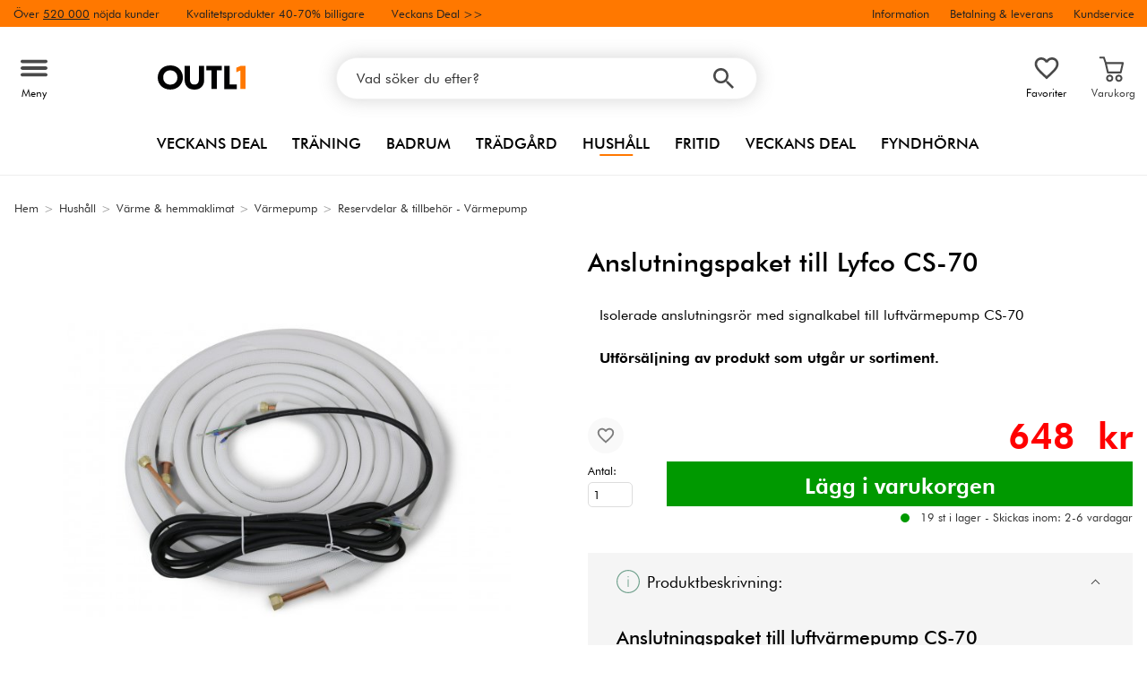

--- FILE ---
content_type: text/html; charset=iso-8859-1
request_url: https://outl1.se/anslutningspaket-till-lyfco-cs-70
body_size: 35246
content:
<!DOCTYPE html>
<html xmlns="http://www.w3.org/1999/xhtml"
xmlns:og="http://opengraphprotocol.org/schema/"
xmlns:fb="http://www.facebook.com/2008/fbml" dir="ltr" lang="sv">
<head>



<meta http-equiv="Content-Type" content="text/html; charset=iso-8859-1" />
<title>Anslutningspaket till Lyfco CS-70 - 648 kr - Reservdelar & tillbehör - Värmepump - Outl1.se</title>
<meta name="viewport" content="width=device-width, initial-scale=1"/><meta name="description" content="Köp Anslutningspaket till Lyfco CS-70 - 648 kr! Anslutningspaket till luftvärmepump CS-705 meter isolerade kopparrör för anslutning av köldbärare mellan inomhus- och utomhusenheten i Lyfco CS-70 luftvärmepump. 5 meter signalkabel medföljer.Rörlängden kan kapas efter behov, av installatören. Om längre..." />
<meta http-equiv="imagetoolbar" content="no" />
<meta name="author" content="Outl1.se" />
<meta name="generator" content="" />
<link rel="apple-touch-icon" sizes="180x180" href="/favicon/outl1.se/apple-touch-icon.png">
<link rel="icon" type="image/png" href="/favicon/outl1.se/favicon-16x16.png" sizes="16x16">
<link rel="icon" type="image/png" href="/favicon/outl1.se/favicon-32x32.png" sizes="32x32">
<link rel="icon" type="image/png" href="/favicon/outl1.se/android-chrome-192x192.png" sizes="192x192">
<meta name="msapplication-TileColor" content="#ffffff">
<meta name="theme-color" content="#ff7800"><link rel="stylesheet" type="text/css" href="/includes/templates/template_ai/css/fontface.css" /><link rel="preload" href="/includes/templates/template_ai/fonts/Arc/ArcMedium.woff" as="font" type="font/woff" crossorigin>
<link rel="preload" href="/includes/templates/template_ai/fonts/Arc/ArcBook.woff" as="font" type="font/woff" crossorigin>
<link rel="preload" href="/includes/templates/template_ai/fonts/Arc/ArcHeavy.woff" as="font" type="font/woff" crossorigin>
<link rel="preload" href="/includes/templates/template_ai/fonts/Arc/ArcHeavyItalic.woff" as="font" type="font/woff" crossorigin>
<link rel="preload" href="/includes/templates/template_ai/fonts/Arc/ArcBookItalic.woff" as="font" type="font/woff" crossorigin>
<link rel="stylesheet" type="text/css" href="//outl1.se/min/?g=dcfa8e89d5f1ae4a8c52aaea6bef57e2bef9d959.css&amp;1762499173" />


<meta property="og:title" content="Anslutningspaket till Lyfco CS-70 - 648 kr - Reservdelar & tillbehör - Värmepump - Outl1.se"/>
<meta property="og:description" content="Köp Anslutningspaket till Lyfco CS-70 - 648 kr! Anslutningspaket till luftvärmepump CS-705 meter isolerade kopparrör för anslutning av köldbärare mellan inomhus- och utomhusenheten i Lyfco CS-70 luftvärmepump. 5 meter signalkabel medföljer.Rörlängden kan kapas efter behov, av installatören. Om längre..."/>
<meta property="og:type" content="product"/>
<meta property="og:image" content="https://cdn3.outl1.se/images/product/i/m/img_3630.jpg"/>
<meta property="og:site_name" content="Outl1.se"/>
<link rel="canonical" href="https://outl1.se/anslutningspaket-till-lyfco-cs-70"/>
<meta property="fb:admins" content="" /><meta property="fb:app_id" content="" /><script>
	dl = { 
		site_id: "1",
		currency: "SEK",
		page_type: "product_info",
		page_type_key: "products_id",
		page_type_id: "10756",
		product_recommendations: ["103-7-20"],
		tid: "103-7-22",
		products_name: "Anslutningspaket till Lyfco CS-70",
		products_price_ex : 518.4,
		products_price_inc : 648,
		base_products_price_inc : 648,
		products_image : "https://cdn3.outl1.se/images/product/i/m/img_3630.jpg",
		products_url : "https://outl1.se/anslutningspaket-till-lyfco-cs-70",
		products_model : "103-7-22",
		products_brand : "Lyfco",
		products_category_1: "Hushåll",
		products_category_2: "Värme &amp; hemmaklimat",
		products_category_3: "Värmepump",
		products_category_4: "Reservdelar &amp; tillbehör - Värmepump",
		products_categories : ["Hushåll","Värme &amp; hemmaklimat","Värmepump","Reservdelar &amp; tillbehör - Värmepump"] 
	}
</script><!--ANALYTICS_HTML--><script>uhistory = {};</script><script>dl.trck = true;</script><!-- Google Tag Manager -->
<script>(function(w,d,s,l,i){w[l]=w[l]||[];w[l].push({'gtm.start':
new Date().getTime(),event:'gtm.js'});var f=d.getElementsByTagName(s)[0],
j=d.createElement(s),dl=l!='dataLayer'?'&l='+l:'';j.async=true;j.src=
'https://www.googletagmanager.com/gtm.js?id='+i+dl;f.parentNode.insertBefore(j,f);
})(window,document,'script','dataLayer','GTM-P7NR9PJ8');

function gtm(event, data_var, data, aux_var, aux_data){
  window.dataLayer = window.dataLayer || [];
  	var push = {};
  	push['event'] = event;
  	if(typeof data_var !== 'undefined' && typeof data !== 'undefined' ){
		push[data_var] = data;
	}
	if(typeof aux_var !== 'undefined' && typeof aux_data !== 'undefined' ){
		push[aux_var] = aux_data;
	}
  if(typeof push !== 'undefined'){
	  console.log(event);
	  console.log(data);
  	window.dataLayer.push(push);
  }
  
}
function gtmobj(data){
  window.dataLayer = window.dataLayer || [];
 
  if(typeof data !== 'undefined'){
  	console.log(data.event);
  	console.log(data);
  	window.dataLayer.push(data);
  }
  
}
            
            
            
            
            var gtag_active = true;
                gtmobj({
                'ecomm_pagetype': 'product',
                'ecomm_totalvalue': 648,
                'ecomm_pvalue': 648,
                'ecomm_prodid': dl.tid,
                'ecomm_rec_prodid': dl.product_recommendations,
                'allow_rm': 'pending',
                'event': 'page_view',
                'count_visited_products': 0,
                'count_visited_prod_or_cat': 0,
                'count_visited_categories': 0,
                'event_identifier': 'p:10756_s:_t:1768548004'});
                
        var view_item = {
                'currency': dl.currency,
                'value': dl.products_price_ex,
                items: [ {
                'index': 0,
                'item_id': dl.tid,
                'item_name': dl.products_name,
                'price': dl.products_price_ex,
                'currency': dl.currency,
                'item_image': dl.products_image,
                'quantity': 1,
                'item_brand': dl.products_brand}
                ]};
       	for (var i = 1; i < 6; i++) {
         	var dl_var_name = 'products_category_'+i;
        	if(typeof dl[dl_var_name] !== 'undefined'){
        		var name_i = i;
        		if(i < 2){
        			name_i = '';
        		}
        		view_item['items'][0]['item_category'+name_i] = dl[dl_var_name];
        	}
		    
		}
		if(dl['products_price_inc'] !== 'undefined'){
			view_item['items'][0]['price_inc_vat'] = dl['products_price_inc'];
		}
		if(dl['base_products_price_inc'] !== 'undefined'){
			view_item['items'][0]['regular_price_inc_vat'] = dl['base_products_price_inc'];
		}

		
        gtmobj({"event": "view_item", "ecommerce": view_item});
</script>
    </head>


<body class="winter" id="productinfoBody">
<!-- Google Tag Manager (noscript) -->
<noscript><iframe src="https://www.googletagmanager.com/ns.html?id=GTM-P7NR9PJ8"
height="0" width="0" style="display:none;visibility:hidden"></iframe></noscript>
<!-- End Google Tag Manager (noscript) --><div id="pad_top"><div class="customer_info_row"><div class="center_menu"><div class="top_bar_arg_holder"><div class="arg secondary desktop">Över <span style="text-decoration:underline;">520 000</span> nöjda kunder</div><div class="arg secondary desktop">Kvalitetsprodukter 40-70% billigare</div></div><div class="top_bar_links_holder"><div class="arg top_bar_link sale divhref" href="/?aggregation=all&filter=-special">Veckans Deal >></div></div><div class="top_bar_drop_holder"><div id="dropMenuWrapper">
       <div id="dropMenu">
          <ul class="level1">				
              <li class="submenu"><div><button class="mobile_info_text">Information</button></div>
              <ul class="level2">
          <li><a href="/kopvillkor">Köpvillkor</a></li>
          <li><a href="https://outl1.se/#setcookies">Cookies</a></li>
          <li><a href="/integritetspolicy">Integritetspolicy</a></li>
          <li><a href="https://kundservice.outl1.se/sv" target="_blank">Vanliga frågor</a></li>
          <li><a href="/om-oss">Om Outl1.se</a></li>
</ul>
            </li><li><a href="/fraktalternativ"><div>Betalning & leverans</div></a></li><li><a href="https://kundservice.outl1.se/sv/articles/263-kontakta-oss" target="_blank"><div class="mobile_contact_text">Kundservice</div><div class="mobile_contact_button"></div></a></li>     
          </ul>
  </div>
   
</div></div></div></div><div id="float_menu"><div class="center_menu"><div class="logo_top_row"><div class="top_button_holder top_menu_button_holder"><div class="top_menu_button top_button"><span class="top_icon_holder svg_menu_button"><svg viewBox="0 0 199.39 124.52" fill="#494949" width="30" height="30" ><g><g><path d="M12.51,74.76c1.55,0,3.09,0,4.64,0c4.24,0,8.48,0,12.72,0c6.24,0,12.48,0,18.72,0c7.65,0,15.3,0,22.96,0 c8.34,0,16.68,0,25.03,0c8.42,0,16.84,0,25.26,0c7.89,0,15.78,0,23.67,0c6.64,0,13.27,0,19.91,0c4.8,0,9.59,0,14.39,0 c2.26,0,4.52,0.02,6.78,0c0.1,0,0.2,0,0.29,0c3.21,0,6.57-1.39,8.84-3.66c2.17-2.17,3.8-5.73,3.66-8.84 c-0.14-3.23-1.21-6.59-3.66-8.84c-2.45-2.25-5.45-3.66-8.84-3.66c-1.55,0-3.09,0-4.64,0c-4.24,0-8.48,0-12.72,0 c-6.24,0-12.48,0-18.72,0c-7.65,0-15.3,0-22.96,0c-8.34,0-16.68,0-25.03,0c-8.42,0-16.84,0-25.26,0c-7.89,0-15.78,0-23.67,0 c-6.64,0-13.27,0-19.91,0c-4.8,0-9.59,0-14.39,0c-2.26,0-4.52-0.02-6.78,0c-0.1,0-0.2,0-0.29,0c-3.21,0-6.57,1.39-8.84,3.66 c-2.17,2.17-3.8,5.73-3.66,8.84c0.14,3.23,1.21,6.59,3.66,8.84C6.12,73.35,9.12,74.76,12.51,74.76L12.51,74.76z"></path></g></g><g><g><path d="M12.51,124.51c1.55,0,3.09,0,4.64,0c4.24,0,8.48,0,12.72,0c6.24,0,12.48,0,18.72,0c7.65,0,15.3,0,22.96,0 c8.34,0,16.68,0,25.03,0c8.42,0,16.84,0,25.26,0c7.89,0,15.78,0,23.67,0c6.64,0,13.27,0,19.91,0c4.8,0,9.59,0,14.39,0 c2.26,0,4.52,0.02,6.78,0c0.1,0,0.2,0,0.29,0c3.21,0,6.57-1.39,8.84-3.66c2.17-2.17,3.8-5.73,3.66-8.84 c-0.14-3.23-1.21-6.59-3.66-8.84c-2.45-2.25-5.45-3.66-8.84-3.66c-1.55,0-3.09,0-4.64,0c-4.24,0-8.48,0-12.72,0 c-6.24,0-12.48,0-18.72,0c-7.65,0-15.3,0-22.96,0c-8.34,0-16.68,0-25.03,0c-8.42,0-16.84,0-25.26,0c-7.89,0-15.78,0-23.67,0 c-6.64,0-13.27,0-19.91,0c-4.8,0-9.59,0-14.39,0c-2.26,0-4.52-0.02-6.78,0c-0.1,0-0.2,0-0.29,0c-3.21,0-6.57,1.39-8.84,3.66 c-2.17,2.17-3.8,5.73-3.66,8.84c0.14,3.23,1.21,6.59,3.66,8.84C6.12,123.1,9.12,124.51,12.51,124.51L12.51,124.51z"></path></g></g><g><g><path d="M12.51,25.01c1.55,0,3.09,0,4.64,0c4.24,0,8.48,0,12.72,0c6.24,0,12.48,0,18.72,0c7.65,0,15.3,0,22.96,0 c8.34,0,16.68,0,25.03,0c8.42,0,16.84,0,25.26,0c7.89,0,15.78,0,23.67,0c6.64,0,13.27,0,19.91,0c4.8,0,9.59,0,14.39,0 c2.26,0,4.52,0.02,6.78,0c0.1,0,0.2,0,0.29,0c3.21,0,6.57-1.39,8.84-3.66c2.17-2.17,3.8-5.73,3.66-8.84 c-0.14-3.23-1.21-6.59-3.66-8.84c-2.45-2.25-5.45-3.66-8.84-3.66c-1.55,0-3.09,0-4.64,0c-4.24,0-8.48,0-12.72,0 c-6.24,0-12.48,0-18.72,0c-7.65,0-15.3,0-22.96,0c-8.34,0-16.68,0-25.03,0c-8.42,0-16.84,0-25.26,0c-7.89,0-15.78,0-23.67,0 c-6.64,0-13.27,0-19.91,0c-4.8,0-9.59,0-14.39,0c-2.26,0-4.52-0.02-6.78,0c-0.1,0-0.2,0-0.29,0c-3.21,0-6.57,1.39-8.84,3.66 C1.5,5.84-0.13,9.4,0.01,12.51c0.14,3.23,1.21,6.59,3.66,8.84C6.12,23.59,9.12,25.01,12.51,25.01L12.51,25.01z"></path></g></g></svg></span><span class="text">Meny</span></div></div><div class="top_button_holder top_search_button_holder"><span class="top_button"><span class="top_icon_holder svg_search_button"><svg viewBox="0 0 32 32" version="1.1" fill="#494949" width="30" height="30" ><g stroke-width="1" stroke="none" fill-rule="evenodd" fill="#494949" ><g fill-rule="nonzero"><g><g><path d="M22.7927273,20.1149091 L21.3338182,20.1149091 L20.7869091,19.6567273 C22.5178182,17.5549091 23.6130909,14.9032727 23.6130909,11.8850909 C23.6130909,5.30327273 18.3243636,0 11.7614545,0 C5.28872727,0 0,5.30327273 0,11.8850909 C0,18.4683636 5.28727273,23.7716364 11.8516364,23.7716364 C14.7694545,23.7716364 17.504,22.6734545 19.6014545,20.9367273 L20.1483636,21.3949091 L20.1483636,22.8567273 L29.2654545,32 L32,29.2567273 L22.7927273,20.1149091 Z M11.8516364,20.1149091 C7.29309091,20.1149091 3.648,16.4567273 3.648,11.8850909 C3.648,7.31490909 7.29309091,3.65672727 11.8516364,3.65672727 C16.4101818,3.65672727 20.0581818,7.31636364 20.0581818,11.8850909 C20.0581818,16.4567273 16.4116364,20.1149091 11.8545455,20.1149091 L11.8516364,20.1149091 Z"></path></g></g></g></g></svg></span><span class="text">Sök</span></span></div><div class="top_button_holder top_filter_button_holder"><span class="top_button"><span class="top_filter_icon svg_filter_button">
										<svg viewBox="0 0 48 48" xmlns="http://www.w3.org/2000/svg" fill="#494949" width="30" height="30" ><g stroke-width="0"></g><g stroke-linecap="round" stroke-linejoin="round"></g><g> <title>filter-horizontal</title> <g id="Layer_2" data-name="Layer 2"> <g id="invisible_box" data-name="invisible box"> <rect width="48" height="48" fill="none"></rect> </g> <g id="icons_Q2" data-name="icons Q2"> <path d="M41.8,8H21.7A6.2,6.2,0,0,0,16,4a6,6,0,0,0-5.6,4H6.2A2.1,2.1,0,0,0,4,10a2.1,2.1,0,0,0,2.2,2h4.2A6,6,0,0,0,16,16a6.2,6.2,0,0,0,5.7-4H41.8A2.1,2.1,0,0,0,44,10,2.1,2.1,0,0,0,41.8,8ZM16,12a2,2,0,1,1,2-2A2,2,0,0,1,16,12Z"></path> <path d="M41.8,22H37.7A6.2,6.2,0,0,0,32,18a6,6,0,0,0-5.6,4H6.2a2,2,0,1,0,0,4H26.4A6,6,0,0,0,32,30a6.2,6.2,0,0,0,5.7-4h4.1a2,2,0,1,0,0-4ZM32,26a2,2,0,1,1,2-2A2,2,0,0,1,32,26Z"></path> <path d="M41.8,36H24.7A6.2,6.2,0,0,0,19,32a6,6,0,0,0-5.6,4H6.2a2,2,0,1,0,0,4h7.2A6,6,0,0,0,19,44a6.2,6.2,0,0,0,5.7-4H41.8a2,2,0,1,0,0-4ZM19,40a2,2,0,1,1,2-2A2,2,0,0,1,19,40Z"></path> </g> </g> </g></svg>

										</span><span class="text">Filter</span></span></div><a href="/" class="mobile_logo_container"><div class="mobile_logo"><img src="/images/logos/outl1-se-logo.svg" alt="Outl1.se"></div></a><a href="/" class="desktop_logo_container"><div class="desktop_logo"><img src="/images/logos/outl1-se-logo.svg" alt="Outl1.se"></div></a><div class="search_holder"><div class="search_container"><div id="SearchBar" class="search_bar"><form name="quick_find_header" action="https://outl1.se/index.php?main_page=advanced_search_result" method="get" id="ajaxSearchForm"><input type="hidden" name="main_page" value="advanced_search_result" /><span id="product_records" number="10"></span><input type="text" name="keyword" class="searchboxinput" target=".suggestions" autocomplete="off" size="6" placeholder="Vad söker du efter?" aria-label="Vad söker du efter?" /><div class="search_button_holder"><button class="search_button" type="submit"><span class="search_button_icon"><svg viewBox="0 0 32 32" version="1.1"  fill="#494949" width="23" height="23" ><g stroke-width="1" stroke="none" fill-rule="evenodd" fill="#494949" ><g fill-rule="nonzero"><g><g><path d="M22.7927273,20.1149091 L21.3338182,20.1149091 L20.7869091,19.6567273 C22.5178182,17.5549091 23.6130909,14.9032727 23.6130909,11.8850909 C23.6130909,5.30327273 18.3243636,0 11.7614545,0 C5.28872727,0 0,5.30327273 0,11.8850909 C0,18.4683636 5.28727273,23.7716364 11.8516364,23.7716364 C14.7694545,23.7716364 17.504,22.6734545 19.6014545,20.9367273 L20.1483636,21.3949091 L20.1483636,22.8567273 L29.2654545,32 L32,29.2567273 L22.7927273,20.1149091 Z M11.8516364,20.1149091 C7.29309091,20.1149091 3.648,16.4567273 3.648,11.8850909 C3.648,7.31490909 7.29309091,3.65672727 11.8516364,3.65672727 C16.4101818,3.65672727 20.0581818,7.31636364 20.0581818,11.8850909 C20.0581818,16.4567273 16.4116364,20.1149091 11.8545455,20.1149091 L11.8516364,20.1149091 Z"></path></g></g></g></g></svg></span></button><button class="close_search_button ajaxSearchClose" type="submit"><span class="svg_close_search_button_icon">
								    	<svg viewBox="0 0 20 20" version="1.1"><g stroke-width="1" stroke="none" fill-rule="evenodd" fill="none"><g fill-rule="nonzero" fill="#333"><polygon points="20 2 18 0 10 8 2 0 0 2 8 10 0 18 2 20 10 12 18 20 20 18 12 10"></polygon></g></g></svg>
								    </span></button></div></form></div><div class="suggestions"></div></div></div><div class="top_button_holder top_fav_button_holder divhref" href="/list" >
											<div class=" top_button top_button" ><span class="top_icon_holder svg_fav_button"><svg xmlns="http://www.w3.org/2000/svg" fill="#494949" focusable="false" aria-hidden="true" width="32" height="32" viewBox="0 0 24 24"><path d="M16.5 3c-1.74 0-3.41.81-4.5 2.09C10.91 3.81 9.24 3 7.5 3 4.42 3 2 5.42 2 8.5c0 3.78 3.4 6.86 8.55 11.54L12 21.35l1.45-1.32C18.6 15.36 22 12.28 22 8.5 22 5.42 19.58 3 16.5 3m-4.4 15.55-.1.1-.1-.1C7.14 14.24 4 11.39 4 8.5 4 6.5 5.5 5 7.5 5c1.54 0 3.04.99 3.57 2.36h1.87C13.46 5.99 14.96 5 16.5 5c2 0 3.5 1.5 3.5 3.5 0 2.89-3.14 5.74-7.9 10.05"/></svg><span class="fav_count_badge"></span></span><span class="text">Favoriter</span></div>

											</div><div class="top_button_holder divhref" id="top_cart_container"   href="/index.php?main_page=checkout">
													<a class="shopping_bag top_button to_checkout"  href="/index.php?main_page=checkout">
														<span class="top_icon_holder go_to_checkout svg_cart_icon"><svg viewBox="-2 -6 42 43" version="1.1"><g stroke-width="1" stroke="none" fill-rule="evenodd" fill="none"><g fill-rule="nonzero" fill="#494949"><path d="M27.91,21.82 L11.21,21.82 C10.638,21.822 10.142,21.428 10.016,20.872 L7.2,8.618 C7.118,8.258 7.204,7.876 7.436,7.584 C7.668,7.294 8.02,7.124 8.392,7.124 L30.724,7.124 C31.096,7.124 31.448,7.292 31.68,7.584 C31.914,7.874 32,8.256 31.916,8.618 L29.1,20.872 C28.972,21.428 28.48,21.822 27.908,21.822 L27.91,21.82 Z M12.18,19.38 L26.94,19.38 L29.192,9.57 L9.926,9.57 L12.18,19.38 Z M13.598,32.732 C11.014,32.732 8.918,30.638 8.918,28.052 C8.918,25.468 11.014,23.372 13.598,23.372 C16.182,23.372 18.278,25.468 18.278,28.052 C18.276,30.636 16.182,32.732 13.598,32.732 L13.598,32.732 Z M13.598,25.816 C12.692,25.816 11.878,26.362 11.53,27.196 C11.184,28.034 11.376,28.996 12.016,29.636 C12.656,30.276 13.618,30.466 14.456,30.12 C15.29,29.774 15.836,28.958 15.836,28.052 C15.836,26.818 14.834,25.816 13.598,25.816 L13.598,25.816 Z M25.52,32.732 C22.936,32.732 20.84,30.638 20.84,28.052 C20.84,25.468 22.936,23.372 25.52,23.372 C28.106,23.372 30.2,25.468 30.2,28.052 C30.198,30.636 28.104,32.732 25.52,32.732 Z M25.52,25.816 C24.616,25.816 23.8,26.362 23.452,27.196 C23.106,28.034 23.298,28.996 23.938,29.636 C24.578,30.276 25.54,30.466 26.378,30.12 C27.214,29.774 27.758,28.958 27.758,28.052 C27.758,26.818 26.756,25.816 25.52,25.816 L25.52,25.816 Z"></path><path d="M8.394,9.566 C7.868,9.566 7.4,9.23 7.234,8.732 L5.142,2.44 L1.278,2.44 C0.604,2.44 0.057994523,1.894 0.057994523,1.22 C0.056,0.546 0.602,0 1.276,0 L6.024,0 C6.55,0 7.016,0.336 7.184,0.836 L9.554,7.96 C9.678,8.332 9.614,8.74 9.386,9.06 C9.156,9.378 8.786,9.566 8.396,9.566 L8.392,9.566 L8.394,9.566 Z"></path></g></g></svg><span class="cart_count_on_button"></span></span><span class="text">Varukorg</span>
													</a>
												</div></div></div></div>
		</div><div class="search_holder_row"><input class="search_holder_row_input" size="6" placeholder="Vad söker du efter?" aria-label="Vad söker du efter?"/><div class="search_button_holder"><button class="search_button" type="submit"><span class="search_button_icon"><svg viewBox="0 0 32 32" version="1.1"  fill="#494949" width="23" height="23" ><g stroke-width="1" stroke="none" fill-rule="evenodd" fill="#494949" ><g fill-rule="nonzero"><g><g><path d="M22.7927273,20.1149091 L21.3338182,20.1149091 L20.7869091,19.6567273 C22.5178182,17.5549091 23.6130909,14.9032727 23.6130909,11.8850909 C23.6130909,5.30327273 18.3243636,0 11.7614545,0 C5.28872727,0 0,5.30327273 0,11.8850909 C0,18.4683636 5.28727273,23.7716364 11.8516364,23.7716364 C14.7694545,23.7716364 17.504,22.6734545 19.6014545,20.9367273 L20.1483636,21.3949091 L20.1483636,22.8567273 L29.2654545,32 L32,29.2567273 L22.7927273,20.1149091 Z M11.8516364,20.1149091 C7.29309091,20.1149091 3.648,16.4567273 3.648,11.8850909 C3.648,7.31490909 7.29309091,3.65672727 11.8516364,3.65672727 C16.4101818,3.65672727 20.0581818,7.31636364 20.0581818,11.8850909 C20.0581818,16.4567273 16.4116364,20.1149091 11.8545455,20.1149091 L11.8516364,20.1149091 Z"></path></g></g></g></g></svg></span></button><button class="close_search_button ajaxSearchClose" type="submit"><span class="svg_close_search_button_icon">
								    	<svg viewBox="0 0 20 20" version="1.1"><g stroke-width="1" stroke="none" fill-rule="evenodd" fill="none"><g fill-rule="nonzero" fill="#333"><polygon points="20 2 18 0 10 8 2 0 0 2 8 10 0 18 2 20 10 12 18 20 20 18 12 10"></polygon></g></g></svg>
								    </span></button></div></div>
<!--bof-header logo and navigation display-->
 
<div id="leftshaddow"><div id="mainWrapper" site_id="1" category_id="85" products_id="10756" >
				<div class="top_menu"> 
					<div class="navbar"><div class="cat_menu"><ul class="nav"><li class="">
									<div class="pop_up_cat_wrapper">
										<a href="/?aggregation=all&filter=-special" a_cat="specials" p_cat="0" class="menulink top">Veckans Deal</a>
										</div>
										</li><li class="">
							<div class="pop_up_cat_wrapper">
								<a href="/traning" a_cat="41" p_cat="0" class="menulink top">Träning</a>
								</div>
								</li><li class="">
							<div class="pop_up_cat_wrapper">
								<a href="/badrum" a_cat="140" p_cat="0" class="menulink top">Badrum</a>
								</div>
								</li><li class="">
							<div class="pop_up_cat_wrapper">
								<a href="/tradgard-uteplats" a_cat="201" p_cat="0" class="menulink top">Trädgård</a>
								</div>
								</li><li class="">
							<div class="pop_up_cat_wrapper">
								<a href="/hem-hushall" a_cat="17" p_cat="0" class="menulink top">Hushåll</a>
								</div>
								</li><li class="">
							<div class="pop_up_cat_wrapper">
								<a href="/sport-fritid" a_cat="14" p_cat="0" class="menulink top">Fritid</a>
								</div>
								</li><li class="">
							<div class="pop_up_cat_wrapper">
								<a href="/rea-utforsaljning" a_cat="566" p_cat="0" class="menulink top">Veckans Deal</a>
								</div>
								</li><li class="">
							<div class="pop_up_cat_wrapper">
								<a href="/fyndhorna" a_cat="59" p_cat="0" class="menulink top">Fyndhörna</a>
								</div>
								</li></ul><a href="#" class="mobile_menu_button"></a></div></div>				 </div> 
				 											<div class="crumbholder"><div id="navBreadCrumb"><span class="home count5" type="home">  <a href="/">Hem</a><span class="bcsep">&gt;</span></span><span class="index count5" type="index"><span><a href="/hem-hushall"><span>Hushåll</span></a></span><span class="bcsep">&gt;</span></span><span class="index count5" type="index"><span><a href="/hem-hushall/varme-hemmaklimat"><span>Värme & hemmaklimat</span></a></span><span class="bcsep">&gt;</span></span><span class="index count5" type="index"><span><a href="/hem-hushall/varme-hemmaklimat/varmepumpar"><span>Värmepump</span></a></span><span class="bcsep">&gt;</span></span><span class="index count5" type="index"><span><a href="/hem-hushall/varme-hemmaklimat/varmepumpar/varmepumpar-tillbehor"><span>Reservdelar & tillbehör - Värmepump</span></a></span></span></div></div>
					
  <div width="999" border="0" cellspacing="0" cellpadding="0" id="contentMainWrapper" summary="content">
<div class="top_level_menu" style="display:none;"><div id="left_menu_categories" style="display:"><ul class="jqNavigation"><div class="strike">
					   	<span>Populärt just nu</span>
						</div><li class=" focus  exp">
																					<a href="/tradgard-uteplats/vaxthus" a_cat="61" class="menulink"><span class="name">Växthus</span></a><span id="cat_61" class="toggle expandable"></span></li><li class=" focus  exp">
																					<a href="/tradgard-uteplats/pool-spa" a_cat="204" class="menulink"><span class="name">Pool & Utespa</span></a><span id="cat_204" class="toggle expandable"></span></li><li class=" focus  exp">
																					<a href="/tradgard-uteplats/utemobler" a_cat="64" class="menulink"><span class="name">Utemöbler</span></a><span id="cat_64" class="toggle expandable"></span></li><div class="strike">
					   <span>Alla produkter</span></div><li class=" normal  nonexp top">
																					<a href="/?aggregation=all&filter=-special" a_cat="specials" class="menulink"><span class="icon all"><svg viewBox="0 0 409.6 409.6"><g stroke-width="0" stroke="none" fill-rule="evenodd" fill="#333"><g><path d="M200.8,0h8c10.78,1.74,18.97,7.77,26.37,15.4,6.03,6.22,12.46,12.04,18.64,18.11,3.39,3.34,7.36,4.64,12.03,3.97,10.02-1.45,20.05-2.75,30.04-4.36,22.01-3.55,39.1,7.97,43.53,29.78,2.04,10.04,3.8,20.15,5.32,30.28.91,6.08,3.78,10.18,9.3,12.94,9.05,4.51,17.95,9.33,26.85,14.16,19,10.3,25.36,29.8,16.08,49.32-4.46,9.37-9,18.71-13.7,27.97-2.49,4.92-2.5,9.56,0,14.48,4.69,9.26,9.24,18.6,13.7,27.97,9.29,19.52,2.93,39.01-16.07,49.32-9.13,4.95-18.28,9.86-27.54,14.55-4.97,2.52-7.6,6.34-8.48,11.75-1.59,9.86-3.3,19.69-5.06,29.52-3.97,22.18-20.11,34.25-42.34,31.53-10.17-1.25-20.32-2.74-30.45-4.37-5.45-.88-9.89.37-13.81,4.32-5.91,5.96-12.21,11.54-18.05,17.57-7.39,7.63-15.59,13.66-26.37,15.4h-8c-8.42-1.65-15.86-5.16-22.04-11.24-7.5-7.39-15.17-14.6-22.67-22-3.49-3.44-7.47-4.93-12.32-4.22-10.14,1.49-20.31,2.84-30.44,4.42-21.79,3.4-38.77-8.19-43.13-29.81-2.03-10.04-3.8-20.15-5.32-30.28-.91-6.07-3.74-10.2-9.27-12.96-8.94-4.45-17.69-9.25-26.49-13.97-19.43-10.42-25.84-30.02-16.31-49.87,4.44-9.24,8.9-18.47,13.54-27.6,2.5-4.92,2.53-9.54.02-14.48-4.7-9.26-9.24-18.6-13.7-27.97-9.28-19.5-2.92-39.05,16.05-49.34,9.13-4.95,18.28-9.86,27.54-14.55,4.98-2.52,7.61-6.34,8.48-11.75,1.59-9.86,3.3-19.69,5.06-29.52,3.97-22.17,20.15-34.27,42.34-31.53,10.04,1.24,20.07,2.67,30.05,4.33,5.76.96,10.38-.36,14.5-4.56,5.78-5.9,12.01-11.36,17.76-17.3,7.39-7.64,15.59-13.66,26.37-15.4ZM302.81,353.56c7.04.2,11.94-3.53,13.17-9.94,1.73-9.02,3.71-18.03,4.73-27.14,1.87-16.68,9.84-28.51,25.28-35.52,8.11-3.68,15.83-8.22,23.69-12.43,7.92-4.25,9.89-10.27,6-18.33-4.52-9.35-9.02-18.7-13.69-27.97-5.89-11.67-5.88-23.21.01-34.87,4.56-9.03,8.91-18.16,13.33-27.26,4.38-9.01,2.52-14.66-6.38-19.39-9.17-4.87-18.36-9.71-27.52-14.6-10.51-5.61-17.16-14.13-19.31-25.95-2.03-11.13-3.92-22.29-6-33.41-1.46-7.79-6.91-11.65-14.7-10.56-10.15,1.42-20.32,2.81-30.44,4.43-13.47,2.17-24.97-1.35-34.64-11.09-6.95-7-14.15-13.75-21.24-20.6-7.31-7.07-13.21-7.11-20.43-.13-7.48,7.22-14.93,14.47-22.42,21.68-8.46,8.15-18.45,11.97-30.22,10.42-11.09-1.46-22.16-3.04-33.23-4.65-8.3-1.2-13.76,2.47-15.33,10.7-1.64,8.63-3.59,17.24-4.54,25.96-1.83,16.85-9.88,28.77-25.47,35.82-7.99,3.61-15.59,8.1-23.34,12.24-8.17,4.37-10.11,10.3-6.09,18.59,4.53,9.34,9.04,18.69,13.69,27.98,5.78,11.54,5.78,22.98,0,34.52-4.59,9.16-9.03,18.4-13.51,27.62-4.27,8.78-2.39,14.51,6.27,19.12,8.93,4.76,17.81,9.6,26.82,14.21,11.94,6.11,18.68,15.76,20.75,28.96,1.59,10.12,3.44,20.21,5.35,30.28,1.66,8.79,7.01,12.35,15.79,11.02,10.14-1.54,20.3-2.9,30.44-4.4,13.21-1.95,24.38,1.97,33.81,11.36,7.09,7.05,14.34,13.93,21.54,20.87,6.71,6.47,12.92,6.5,19.57.11,7.11-6.84,14.34-13.55,21.23-20.61,10.16-10.4,22.18-13.94,36.42-11.42,10.35,1.83,20.82,3,30.63,4.38Z"></path><path d="M295.39,127.56c-1.74,2.85-3.04,6.11-5.3,8.47-8.19,8.58-16.69,16.85-25.08,25.23-42.59,42.59-85.19,85.18-127.76,127.79-2.89,2.89-5.83,5.47-10.25,5.42-4.86-.05-8.5-2.22-10.64-6.5-2.14-4.28-1.7-8.53,1.22-12.39.88-1.16,1.94-2.19,2.98-3.23,50.6-50.61,101.2-101.2,151.79-151.82,2.89-2.89,5.83-5.43,10.25-5.43,6.67,0,11.93,5.21,12.79,12.45Z"></path><path d="M157.56,185.03c-23.87.01-43.17-19.24-43.24-43.13-.07-23.75,19.31-43.3,43.02-43.43,23.82-.12,43.5,19.54,43.47,43.41-.03,23.78-19.43,43.13-43.26,43.14ZM157.47,122.25c-10.82.05-19.57,8.78-19.58,19.55-.01,10.63,8.91,19.61,19.56,19.7,10.78.09,19.89-9.08,19.73-19.88-.16-10.87-8.86-19.42-19.71-19.37Z"></path><path d="M251.99,224.59c23.9-.03,43.19,19.16,43.28,43.06.08,23.91-19.53,43.57-43.37,43.47-23.69-.1-43.15-19.67-43.11-43.36.04-23.84,19.35-43.13,43.2-43.16ZM251.84,287.35c11.01.09,19.96-8.76,19.88-19.65-.08-10.68-9-19.57-19.66-19.58-10.67-.02-19.57,8.85-19.65,19.57-.08,10.78,8.61,19.57,19.43,19.66Z"></path></g></g></svg></span><span class="name">Veckans Deal</span></a></li><li class=" normal  exp top">
																					<a href="/traning" a_cat="41" class="menulink"><span class="icon all"><svg viewBox="0 0 34 46" version="1.1"><g stroke-width="1" stroke="none" fill-rule="evenodd" fill="none"><g fill-rule="nonzero" fill="#333"><path d="M24,0.12 C27.174,0.12 29.76,2.634 29.876,5.78 L29.88,6 L29.88,17 C29.88,17.505 29.816,18.002 29.692,18.481 L29.606,18.776 L29.79,18.984 C32.226,21.809 33.671,25.364 33.86,29.154 L33.875,29.576 L33.88,30 C33.88,34.48 31.132,40.74 27.936,43.936 C27.791,44.081 27.638,44.213 27.473,44.331 L27.269,44.468 C26.883,44.707 26.43,44.888 25.859,45.022 L25.537,45.092 L25.367,45.122 L25.005,45.178 C24.943,45.188 24.879,45.196 24.815,45.204 L24.411,45.248 L23.978,45.285 L23.512,45.315 L23.012,45.34 L22.478,45.358 L21.906,45.371 L21.294,45.379 L20.3,45.383 L17.36,45.366 L16.645,45.366 L13.7,45.383 L12.706,45.379 L12.094,45.371 L11.522,45.358 L10.733,45.328 L10.251,45.301 L9.801,45.268 L9.589,45.248 L9.186,45.204 L8.995,45.178 L8.634,45.122 L8.464,45.092 L8.14,45.022 C7.57,44.888 7.117,44.707 6.73,44.468 L6.527,44.331 C6.362,44.213 6.209,44.081 6.064,43.936 C2.868,40.74 0.12,34.479 0.12,30 C0.12,26.036 1.493,22.285 3.943,19.3 L4.21,18.983 L4.393,18.775 C4.273,18.391 4.191,18 4.151,17.602 L4.128,17.302 L4.12,17 L4.12,6 C4.12,2.826 6.634,0.24 9.78,0.124 L10,0.12 L24,0.12 Z M24,1.88 L10,1.88 C7.794,1.88 5.992,3.614 5.885,5.794 L5.88,6 L5.88,17 C5.88,17.568 5.994,18.118 6.213,18.626 C6.353,18.95 6.286,19.326 6.043,19.581 C3.387,22.373 1.88,26.067 1.88,30 C1.88,33.999 4.433,39.816 7.309,42.691 C7.461,42.844 7.658,42.975 7.913,43.085 L8.116,43.163 C8.224,43.201 8.34,43.236 8.466,43.268 L8.73,43.329 L8.872,43.358 L9.178,43.408 C9.231,43.417 9.286,43.425 9.342,43.432 L9.692,43.474 L9.879,43.494 L10.277,43.527 L10.709,43.555 L11.175,43.577 L11.679,43.595 L12.505,43.613 L13.749,43.622 L16.641,43.606 L20.251,43.622 L21.495,43.613 L22.321,43.595 L22.825,43.577 L23.291,43.555 L23.723,43.527 L24.121,43.493 L24.487,43.454 L24.658,43.432 L24.978,43.384 C25.08,43.367 25.178,43.349 25.27,43.329 L25.535,43.269 C25.66,43.236 25.776,43.201 25.884,43.163 L26.087,43.085 C26.342,42.975 26.539,42.845 26.691,42.691 C29.566,39.816 32.12,34 32.12,30 C32.12,26.067 30.613,22.373 27.957,19.582 C27.714,19.326 27.647,18.951 27.787,18.627 C27.974,18.191 28.085,17.724 28.113,17.242 L28.12,17 L28.12,6 C28.12,3.794 26.386,1.992 24.206,1.885 L24,1.88 Z M17,19.12 C23.009,19.12 27.88,23.991 27.88,30 C27.88,35.7 23.486,38.88 17,38.88 C10.514,38.88 6.12,35.7 6.12,30 C6.12,23.991 10.991,19.12 17,19.12 Z M17,20.88 C11.963,20.88 7.88,24.963 7.88,30 C7.88,34.583 11.386,37.12 17,37.12 C22.614,37.12 26.12,34.583 26.12,30 C26.12,24.963 22.037,20.88 17,20.88 L17,20.88 Z M21,5.12 C23.076,5.12 24.771,6.75 24.875,8.8 L24.88,9 L24.88,16 C24.88,16.449 24.544,16.819 24.11,16.873 L24,16.88 L10,16.88 C9.551,16.88 9.181,16.544 9.127,16.11 L9.12,16 L9.12,8.975 L9.127,8.773 C9.241,6.793 10.834,5.224 12.802,5.125 L13,5.12 L21,5.12 L21,5.12 Z M21,6.88 L13,6.88 C11.93,6.88 11.037,7.677 10.9,8.695 L10.885,8.849 L10.88,9 L10.88,15.12 L23.12,15.12 L23.12,9 C23.12,7.88 22.252,6.963 21.151,6.885 L21,6.88 Z"></path><path d="M16.916,33.64 C17.708,33.64 18.364,33.522 18.884,33.286 C19.404,33.05 19.794,32.732 20.054,32.332 C20.314,31.932 20.444,31.492 20.444,31.012 C20.444,30.572 20.338,30.18 20.126,29.836 C19.914,29.492 19.628,29.232 19.268,29.056 C19.54,28.872 19.748,28.638 19.892,28.354 C20.036,28.07 20.108,27.748 20.108,27.388 C20.108,26.94 19.994,26.536 19.766,26.176 C19.538,25.816 19.188,25.53 18.716,25.318 C18.244,25.106 17.644,25 16.916,25 C16.18,25 15.576,25.108 15.104,25.324 C14.632,25.54 14.28,25.828 14.048,26.188 C13.816,26.548 13.7,26.952 13.7,27.4 C13.7,27.768 13.774,28.09 13.922,28.366 C14.07,28.642 14.284,28.872 14.564,29.056 C14.228,29.24 13.95,29.5 13.73,29.836 C13.51,30.172 13.4,30.56 13.4,31 C13.4,31.36 13.472,31.7 13.616,32.02 C13.76,32.34 13.976,32.62 14.264,32.86 C14.552,33.1 14.918,33.29 15.362,33.43 C15.806,33.57 16.324,33.64 16.916,33.64 L16.916,33.64 Z M16.916,28.456 C16.684,28.456 16.478,28.416 16.298,28.336 C16.118,28.256 15.976,28.144 15.872,28 C15.768,27.856 15.716,27.688 15.716,27.496 C15.716,27.304 15.768,27.136 15.872,26.992 C15.976,26.848 16.118,26.736 16.298,26.656 C16.478,26.576 16.684,26.536 16.916,26.536 C17.148,26.536 17.356,26.576 17.54,26.656 C17.724,26.736 17.866,26.848 17.966,26.992 C18.066,27.136 18.116,27.304 18.116,27.496 C18.116,27.688 18.064,27.854 17.96,27.994 C17.856,28.134 17.712,28.246 17.528,28.33 C17.344,28.414 17.14,28.456 16.916,28.456 Z M16.916,32.104 C16.66,32.104 16.428,32.06 16.22,31.972 C16.012,31.884 15.848,31.758 15.728,31.594 C15.608,31.43 15.548,31.232 15.548,31 C15.548,30.768 15.608,30.572 15.728,30.412 C15.848,30.252 16.012,30.128 16.22,30.04 C16.428,29.952 16.66,29.908 16.916,29.908 C17.172,29.908 17.402,29.952 17.606,30.04 C17.81,30.128 17.972,30.252 18.092,30.412 C18.212,30.572 18.272,30.768 18.272,31 C18.272,31.232 18.212,31.43 18.092,31.594 C17.972,31.758 17.81,31.884 17.606,31.972 C17.402,32.06 17.172,32.104 16.916,32.104 Z"></path></g></g></svg></span><span class="name">Träning</span></a><span id="cat_41" class="toggle expandable"></span></li><li class=" normal  exp top">
																					<a href="/badrum" a_cat="140" class="menulink"><span class="icon all"><svg version="1.1" viewBox="0 0 64 64" style="enable-background:new 0 0 64 64;"><g fill-rule="nonzero" fill="#333"><path d="M18,33h2v5c0,0.552,0.447,1,1,1h1.914l-0.91,10.917c-0.023,0.279,0.071,0.554,0.26,0.76C22.453,50.883,22.721,51,23,51h8  c0.279,0,0.547-0.117,0.736-0.323c0.188-0.206,0.283-0.481,0.26-0.76L31.086,39H33c0.553,0,1-0.448,1-1v-5h2v-2h-3h-5v-2h2v-2h-6v2  h2v2h-5h-3V33z M29.913,49h-5.826l0.833-10h4.16L29.913,49z M32,33v4H22v-4H32z"></path><path d="M34,25c0.553,0,1-0.448,1-1V8c0-0.552-0.447-1-1-1H20c-0.553,0-1,0.448-1,1v16c0,0.552,0.447,1,1,1H34z M21,9h12v14H21V9z"></path><path d="M18,28v-2h-2v-9c0-0.552-0.447-1-1-1h-1v-3h2v-2h-3c-0.553,0-1,0.448-1,1v4h-1c-0.553,0-1,0.448-1,1v9H9v-5  c0-0.552-0.447-1-1-1H7v-2H5v2H4c-0.553,0-1,0.448-1,1v5H2v2H18z M12,18h2v8h-2V18z M5,22h2v4H5V22z"></path><path d="M61,2H39c-0.553,0-1,0.448-1,1v42v5c0,0.552,0.447,1,1,1h22c0.553,0,1-0.448,1-1v-5V3C62,2.448,61.553,2,61,2z M40,4h20v4  H50c-0.553,0-1,0.448-1,1v3h-1c-0.379,0-0.725,0.214-0.895,0.553l-2,4c-0.155,0.31-0.139,0.678,0.044,0.973  C45.332,17.82,45.653,18,46,18h8c0.347,0,0.668-0.18,0.851-0.474c0.183-0.295,0.199-0.663,0.044-0.973l-2-4  C52.725,12.214,52.379,12,52,12h-1v-2h9v34H40V4z M51.382,14l1,2h-4.764l1-2H51.382z M60,49H40v-3h20V49z"></path><path d="M9,62h6c0.553,0,1-0.448,1-1v-2.382l1.447-0.724c0.219-0.11,0.391-0.296,0.481-0.523l2-5  c0.123-0.308,0.085-0.657-0.101-0.932C19.642,51.165,19.332,51,19,51H9.133l0.859-6.876c0.036-0.285-0.053-0.571-0.242-0.786  C9.56,43.123,9.287,43,9,43H7v-2H5v2H3c-0.287,0-0.56,0.123-0.75,0.338c-0.189,0.215-0.278,0.501-0.242,0.786l1,8  C3.07,52.625,3.496,53,4,53h1.382L8,58.236V61C8,61.552,8.447,62,9,62z M4.133,45h3.734l-0.75,6H6H4.883L4.133,45z M7.618,53H8  h9.523l-1.311,3.275l-1.66,0.83C14.214,57.275,14,57.621,14,58v2h-4v-2c0-0.155-0.036-0.309-0.105-0.447L7.618,53z"></path><rect x="12" y="48" width="8" height="2"></rect><path d="M45,25h-3v2h2v2h-2v2h3c0.553,0,1-0.448,1-1v-4C46,25.448,45.553,25,45,25z"></path><path d="M28.105,54.553l-3,6c-0.155,0.31-0.139,0.678,0.044,0.973C25.332,61.82,25.653,62,26,62h24c0.347,0,0.668-0.18,0.851-0.474  c0.183-0.295,0.199-0.663,0.044-0.973l-3-6C47.725,54.214,47.379,54,47,54H29C28.621,54,28.275,54.214,28.105,54.553z M46.382,56  l2,4H27.618l2-4H46.382z"></path><rect x="23.586" y="13" transform="matrix(0.7071 -0.7071 0.7071 0.7071 -2.5772 21.7782)" width="2.828" height="2"></rect><rect x="25.172" y="16" transform="matrix(0.7071 -0.7071 0.7071 0.7071 -3.8198 24.7782)" width="5.657" height="2"></rect></g></svg></span><span class="name">Badrum</span></a><span id="cat_140" class="toggle expandable"></span></li><li class=" normal  exp top">
																					<a href="/tradgard-uteplats" a_cat="201" class="menulink"><span class="icon all"><svg viewBox="0 0 32 48" version="1.1"><g stroke-width="1" stroke="none" fill-rule="evenodd" fill="none"><g fill-rule="nonzero" fill="#333"><path d="M27.1,19.93 C27.5,19.93 27.824,20.343 27.824,20.853 C27.824,26.584 25.598,31.667 22.224,34.667 L26.926,46.664 C27.105,47.12 26.96,47.674 26.602,47.902 C26.272,48.112 25.877,47.972 25.677,47.59 L25.631,47.49 L20.986,35.639 C19.245,36.834 17.269,37.51 15.178,37.51 C13.472,37.51 11.842,37.06 10.355,36.245 L5.535,47.52 C5.343,47.967 4.903,48.132 4.553,47.888 C4.229,47.663 4.093,47.168 4.225,46.741 L4.264,46.636 L9.06,35.42 C5.172,32.569 2.53,27.096 2.53,20.854 C2.53,20.344 2.855,19.931 3.255,19.931 L27.1,19.93 Z M26.355,21.776 L4,21.776 L4.024,22.188 C4.531,29.61 9.226,35.491 14.926,35.66 L15.178,35.664 C21.078,35.664 25.961,29.54 26.352,21.85 L26.355,21.776 L26.355,21.776 Z M30.39,17.308 C30.79,17.308 31.114,17.721 31.114,18.231 C31.114,18.701 30.838,19.09 30.481,19.147 L30.39,19.154 L1.61,19.154 C1.21,19.154 0.886,18.74 0.886,18.231 C0.886,17.761 1.162,17.371 1.519,17.315 L1.61,17.308 L30.39,17.308 Z M13.122,15.21 C13.522,15.21 13.846,15.623 13.846,16.133 C13.846,16.603 13.57,16.992 13.213,17.049 L13.122,17.056 L7.366,17.056 C6.966,17.056 6.642,16.643 6.642,16.133 C6.642,15.663 6.918,15.273 7.275,15.217 L7.366,15.21 L13.122,15.21 L13.122,15.21 Z M23.812,15.21 C24.212,15.21 24.535,15.623 24.535,16.133 C24.535,16.603 24.259,16.992 23.902,17.049 L23.812,17.056 L18.056,17.056 C17.656,17.056 17.332,16.643 17.332,16.133 C17.332,15.663 17.608,15.273 17.965,15.217 L18.055,15.21 L23.812,15.21 L23.812,15.21 Z M11.062,0.16 L11.139,0.237 L11.961,1.181 C13.331,2.754 13.376,5.171 12.094,6.799 L11.961,6.959 C11.618,7.353 11.425,7.819 11.386,8.296 L11.379,8.476 L11.379,10.364 C11.379,10.874 11.055,11.287 10.655,11.287 C10.286,11.287 9.982,10.935 9.937,10.479 L9.932,10.364 L9.932,8.475 C9.932,7.478 10.257,6.52 10.852,5.759 L10.993,5.587 C11.735,4.735 11.769,3.558 11.094,2.677 L10.994,2.553 L10.171,1.609 C9.874,1.269 9.85,0.685 10.117,0.306 C10.362,-0.042 10.767,-0.097 11.062,0.159 L11.062,0.16 Z M15.996,0.16 L16.073,0.237 L16.895,1.181 C18.265,2.754 18.31,5.171 17.028,6.799 L16.895,6.959 C16.551,7.353 16.358,7.819 16.32,8.296 L16.312,8.476 L16.312,10.364 C16.312,10.874 15.988,11.287 15.589,11.287 C15.22,11.287 14.916,10.935 14.871,10.479 L14.865,10.364 L14.865,8.475 C14.865,7.478 15.19,6.52 15.785,5.759 L15.927,5.587 C16.669,4.735 16.702,3.558 16.028,2.677 L15.928,2.553 L15.105,1.609 C14.808,1.269 14.784,0.685 15.051,0.306 C15.296,-0.042 15.701,-0.097 15.996,0.159 L15.996,0.16 Z M20.929,0.16 L21.007,0.237 L21.829,1.181 C23.199,2.754 23.243,5.171 21.962,6.799 L21.829,6.959 C21.485,7.353 21.292,7.819 21.253,8.296 L21.246,8.476 L21.246,10.364 C21.246,10.874 20.922,11.287 20.523,11.287 C20.153,11.287 19.849,10.935 19.805,10.479 L19.799,10.364 L19.799,8.475 C19.799,7.478 20.124,6.52 20.719,5.759 L20.861,5.587 C21.602,4.735 21.636,3.558 20.961,2.677 L20.861,2.553 L20.039,1.609 C19.741,1.269 19.717,0.685 19.985,0.306 C20.23,-0.042 20.635,-0.097 20.929,0.159 L20.929,0.16 Z"></path></g></g></svg></span><span class="name">Trädgård</span></a><span id="cat_201" class="toggle expandable"></span></li><li class=" normal  exp top">
																					<a href="/hem-hushall" a_cat="17" class="menulink"><span class="icon all"><svg viewBox="0 0 64 64"><g fill-rule="nonzero" fill="#333"><path d="M62.71,31.29l-30-30a1,1,0,0,0-1.42,0l-30,30a1,1,0,0,0-.21,1.09A1,1,0,0,0,2,33H7V57H6a1,1,0,0,0-1,1v4a1,1,0,0,0,1,1H58a1,1,0,0,0,1-1V58a1,1,0,0,0-1-1H57V33h5a1,1,0,0,0,.92-.62A1,1,0,0,0,62.71,31.29ZM57,61H7V59H57ZM9,57V32.41l23-23,23,23V57ZM56.41,31,32.71,7.29a1,1,0,0,0-1.42,0L7.59,31H4.41L32,3.41,59.59,31Z"></path><path d="M41,39H36V36a1,1,0,0,0-1-1H29a1,1,0,0,0-1,1v3H23a3,3,0,0,0-3,3v4a1,1,0,0,0,1,1h1v7a1,1,0,0,0,1,1H41a1,1,0,0,0,1-1V47h1a1,1,0,0,0,1-1V42A3,3,0,0,0,41,39ZM30,37h4v2H30ZM40,53H24V47h5v3a1,1,0,0,0,1,1h4a1,1,0,0,0,1-1V47h5Zm-9-6h2v2H31Zm11-2H22V42a1,1,0,0,1,1-1H41a1,1,0,0,1,1,1Z"></path><path d="M46,31H42.42a1,1,0,0,1,0-2H46a1,1,0,0,0,.84-.45,1,1,0,0,0,.08-.95A6,6,0,0,0,36.23,27h-8a6,6,0,0,0-10.68.6,1,1,0,0,0,.91,1.4H22a1,1,0,0,1,0,2H18.42a1,1,0,0,0-.91,1.4,6,6,0,0,0,10.68.6h8a6,6,0,0,0,10.69-.6,1,1,0,0,0-.08-.95A1,1,0,0,0,46,31Zm-4.58,3a4,4,0,0,1-3.66-2.4,1,1,0,0,0-.92-.6H27.58a1,1,0,0,0-.92.6,4,4,0,0,1-6.3,1.4H22a3,3,0,0,0,0-6H20.36a4,4,0,0,1,6.3,1.4,1,1,0,0,0,.92.6h9.26a1,1,0,0,0,.92-.6,4,4,0,0,1,6.3-1.4H42.42a3,3,0,0,0,0,6h1.64A4,4,0,0,1,41.42,34Z"></path></g></svg></span><span class="name">Hushåll</span></a><span id="cat_17" class="toggle expandable"></span></li><li class=" normal  exp top">
																					<a href="/sport-fritid" a_cat="14" class="menulink"><span class="icon all"><svg viewBox="0 0 30 44" version="1.1"><g stroke-width="1" stroke="none" fill-rule="evenodd" fill="none"><g transform="translate(-8.000000, 0.000000)"><polygon points="0 0 44 0 44 44 0 44"></polygon><path fill-rule="nonzero" fill="#333" d="M16.757,8.79975143 C17.531,8.834 18.29,9.191 18.841,9.762 L18.974,9.909 L19.041,9.993 L19.057,9.985 C19.422,9.768 19.851,9.659 20.315,9.689 L20.516,9.711 L20.68,9.741 L20.83,9.78 L24.257,10.75 C24.359,10.788 24.455,10.827 24.547,10.868 L24.679,10.931 L24.833,11.013 L24.896,11.03 L24.991,11.066 L25.083,11.114 L25.171,11.175 L30.387,15.209 L34.331,13.356 C35.92,12.637 36.863,12.581 37.596,13.715 L37.683,13.856 L37.768,14.01 C38.405,15.203 37.67,16.183 36.091,17.28 L35.711,17.536 L34.807,18.108 L31.496,20.142 L30.901,20.504 L30.793,20.56 C30.055,20.878 29.138,20.768 28.365,20.352 L28.189,20.252 L28.047,20.157 L24.825,17.902 L23.532,23.739 L28.461,28.635 C29.249,29.44 29.416,30.423 29.246,31.798 L29.21,32.06 L29.083,32.898 L28.85,34.637 L28.109,40.452 L28.053,40.768 C28.03,40.888 28.008,40.994 27.983,41.105 C27.914,41.41 27.834,41.696 27.733,41.972 C27.267,43.243 26.448,44.062 25.17,43.966 C23.495,43.841 22.854,42.803 22.95,40.637 L22.963,40.401 L22.983,40.153 L23.717,32.933 L20.886,30.547 L19.603,33.707 L19.556,33.816 L19.184,34.769 L18.611,36.246 L18.563,36.363 C17.869,38.051 17.066,39.643 16.032,41.255 C14.442,43.735 13.112,44.544 11.434,43.637 C9.997,42.862 9.95,41.151 10.949,39.004 L11.301,38.275 L11.568,37.706 L12.008,36.742 L12.526,35.572 L12.991,34.498 L13.819,32.549 L14.136,31.783 L15.893,25.733 C15.477,24.913 15.272,23.994 15.246,22.986 L15.244,22.647 L15.245,22.567 L15.123,22.609 C14.729,22.734 14.283,22.821 13.781,22.859 L13.474,22.875 L13.2,22.88 C10.751,22.88 8.8,21.02 8.8,18.48 C8.8,15.47 10.096,12.974 12.235,11.093 C13.782,9.733 15.795,8.76 16.757,8.801 L16.757,8.79975143 Z M16.683,10.56 C16.51,10.552 16.136,10.679 15.669,10.906 L15.346,11.071 C14.732,11.401 14.016,11.87 13.397,12.415 C11.617,13.981 10.56,16.015 10.56,18.48 C10.56,20.028 11.705,21.12 13.2,21.12 C14.035,21.12 14.656,20.954 15.107,20.684 C15.331,20.549 15.475,20.414 15.538,20.338 L15.563,20.305 L15.573,20.285 C16.039,19.437 17.304,19.858 17.223,20.771 L17.208,20.879 L17.185,20.997 C16.779,23.129 17.035,24.757 18.172,25.915 L18.333,26.07 L18.436,26.182 L18.442,26.191 L25.207,31.887 C25.366,32.021 25.47,32.205 25.507,32.404 L25.519,32.526 L25.515,32.649 L24.735,40.308 L24.708,40.708 L24.692,41.036 L24.686,41.311 C24.686,41.938 24.797,42.121 25.098,42.185 L25.229,42.205 L25.302,42.211 C25.579,42.231 25.812,42.024 26.023,41.513 L26.15,41.172 L26.2,41.008 L26.251,40.789 L26.358,40.265 L27.278,33.107 L27.396,32.266 L27.434,32.023 C27.612,30.966 27.572,30.325 27.278,29.951 L27.212,29.875 L21.948,24.645 C21.761,24.46 21.668,24.201 21.692,23.942 L21.709,23.831 L23.732,14.701 C23.952,13.706 25.37,13.831 25.466,14.785 L25.471,14.903 L25.452,16.192 L29.039,18.702 L29.137,18.769 C29.425,18.946 29.78,19.017 30.007,18.971 L30.063,18.953 L32.894,17.223 L34.444,16.258 L34.749,16.063 C35.047,15.868 35.298,15.683 35.503,15.52 L35.727,15.335 L35.823,15.251 L35.983,15.102 L36.101,14.982 L36.177,14.896 C36.204,14.862 36.217,14.841 36.214,14.836 C36.117,14.652 35.998,14.594 35.631,14.717 L35.427,14.794 L35.175,14.903 L34.869,15.045 L34.695,15.129 L30.649,17.031 C30.388,17.154 30.085,17.141 29.839,16.999 L29.736,16.931 L24.361,12.773 L24.259,12.733 L24.166,12.682 L24.078,12.618 C24.018,12.57 23.924,12.516 23.818,12.468 L23.709,12.421 L20.274,11.453 C20.022,11.398 19.817,11.521 19.715,11.817 L19.682,11.936 L19.666,12.02 C19.469,13.023 18.041,12.925 17.929,11.971 L17.922,11.852 L17.922,11.724 C17.895,11.12 17.274,10.584 16.683,10.559 L16.683,10.56 Z M17.182,27.594 L15.782,32.41 L15.185,33.84 L14.454,35.552 L13.934,36.74 L13.457,37.809 L13.162,38.452 L12.888,39.036 L12.635,39.558 C11.892,41.068 11.892,41.885 12.27,42.088 C12.74,42.343 13.153,42.217 13.844,41.325 L14.06,41.035 L14.295,40.695 L14.55,40.305 C15.401,38.978 16.086,37.665 16.685,36.288 L16.973,35.602 L17.887,33.249 L17.957,33.078 L18.003,32.978 L19.407,29.513 L17.182,27.594 L17.182,27.594 Z M25.079,0 C27.753,0 29.92,2.167 29.92,4.84 C29.92,7.513 27.753,9.68 25.08,9.68 C22.406,9.68 20.24,7.513 20.24,4.84 C20.24,2.168 22.407,0 25.08,0 L25.079,0 Z M25.079,1.76 C23.38,1.76 22,3.14 22,4.84 C22,6.542 23.378,7.92 25.08,7.92 C26.781,7.92 28.16,6.541 28.16,4.84 C28.16,3.14 26.78,1.76 25.08,1.76 L25.079,1.76 Z"></path><path fill-rule="nonzero" fill="#333" d="M34.32,16.731 C34.769,16.731 35.139,17.067 35.193,17.501 L35.2,17.611 L35.2,43.12 C35.2,43.606 34.806,44 34.32,44 C33.871,44 33.501,43.664 33.447,43.23 L33.44,43.12 L33.44,17.611 C33.44,17.125 33.834,16.731 34.32,16.731 Z M34.32,9.943 C34.769,9.943 35.139,10.279 35.193,10.713 L35.2,10.823 L35.2,13.926 C35.2,14.412 34.806,14.806 34.32,14.806 C33.871,14.806 33.501,14.47 33.447,14.036 L33.44,13.926 L33.44,10.823 C33.44,10.337 33.834,9.943 34.32,9.943 Z"></path></g></g></svg></span><span class="name">Fritid</span></a><span id="cat_14" class="toggle expandable"></span></li><li class=" normal  nonexp top">
																					<a href="/bundle" a_cat="627" class="menulink"><span class="name">Bundle</span></a></li><li class=" normal  exp top">
																					<a href="/rea-utforsaljning" a_cat="566" class="menulink"><span class="icon all"><svg viewBox="0 0 409.6 409.6"><g stroke-width="0" stroke="none" fill-rule="evenodd" fill="#333"><g><path d="M200.8,0h8c10.78,1.74,18.97,7.77,26.37,15.4,6.03,6.22,12.46,12.04,18.64,18.11,3.39,3.34,7.36,4.64,12.03,3.97,10.02-1.45,20.05-2.75,30.04-4.36,22.01-3.55,39.1,7.97,43.53,29.78,2.04,10.04,3.8,20.15,5.32,30.28.91,6.08,3.78,10.18,9.3,12.94,9.05,4.51,17.95,9.33,26.85,14.16,19,10.3,25.36,29.8,16.08,49.32-4.46,9.37-9,18.71-13.7,27.97-2.49,4.92-2.5,9.56,0,14.48,4.69,9.26,9.24,18.6,13.7,27.97,9.29,19.52,2.93,39.01-16.07,49.32-9.13,4.95-18.28,9.86-27.54,14.55-4.97,2.52-7.6,6.34-8.48,11.75-1.59,9.86-3.3,19.69-5.06,29.52-3.97,22.18-20.11,34.25-42.34,31.53-10.17-1.25-20.32-2.74-30.45-4.37-5.45-.88-9.89.37-13.81,4.32-5.91,5.96-12.21,11.54-18.05,17.57-7.39,7.63-15.59,13.66-26.37,15.4h-8c-8.42-1.65-15.86-5.16-22.04-11.24-7.5-7.39-15.17-14.6-22.67-22-3.49-3.44-7.47-4.93-12.32-4.22-10.14,1.49-20.31,2.84-30.44,4.42-21.79,3.4-38.77-8.19-43.13-29.81-2.03-10.04-3.8-20.15-5.32-30.28-.91-6.07-3.74-10.2-9.27-12.96-8.94-4.45-17.69-9.25-26.49-13.97-19.43-10.42-25.84-30.02-16.31-49.87,4.44-9.24,8.9-18.47,13.54-27.6,2.5-4.92,2.53-9.54.02-14.48-4.7-9.26-9.24-18.6-13.7-27.97-9.28-19.5-2.92-39.05,16.05-49.34,9.13-4.95,18.28-9.86,27.54-14.55,4.98-2.52,7.61-6.34,8.48-11.75,1.59-9.86,3.3-19.69,5.06-29.52,3.97-22.17,20.15-34.27,42.34-31.53,10.04,1.24,20.07,2.67,30.05,4.33,5.76.96,10.38-.36,14.5-4.56,5.78-5.9,12.01-11.36,17.76-17.3,7.39-7.64,15.59-13.66,26.37-15.4ZM302.81,353.56c7.04.2,11.94-3.53,13.17-9.94,1.73-9.02,3.71-18.03,4.73-27.14,1.87-16.68,9.84-28.51,25.28-35.52,8.11-3.68,15.83-8.22,23.69-12.43,7.92-4.25,9.89-10.27,6-18.33-4.52-9.35-9.02-18.7-13.69-27.97-5.89-11.67-5.88-23.21.01-34.87,4.56-9.03,8.91-18.16,13.33-27.26,4.38-9.01,2.52-14.66-6.38-19.39-9.17-4.87-18.36-9.71-27.52-14.6-10.51-5.61-17.16-14.13-19.31-25.95-2.03-11.13-3.92-22.29-6-33.41-1.46-7.79-6.91-11.65-14.7-10.56-10.15,1.42-20.32,2.81-30.44,4.43-13.47,2.17-24.97-1.35-34.64-11.09-6.95-7-14.15-13.75-21.24-20.6-7.31-7.07-13.21-7.11-20.43-.13-7.48,7.22-14.93,14.47-22.42,21.68-8.46,8.15-18.45,11.97-30.22,10.42-11.09-1.46-22.16-3.04-33.23-4.65-8.3-1.2-13.76,2.47-15.33,10.7-1.64,8.63-3.59,17.24-4.54,25.96-1.83,16.85-9.88,28.77-25.47,35.82-7.99,3.61-15.59,8.1-23.34,12.24-8.17,4.37-10.11,10.3-6.09,18.59,4.53,9.34,9.04,18.69,13.69,27.98,5.78,11.54,5.78,22.98,0,34.52-4.59,9.16-9.03,18.4-13.51,27.62-4.27,8.78-2.39,14.51,6.27,19.12,8.93,4.76,17.81,9.6,26.82,14.21,11.94,6.11,18.68,15.76,20.75,28.96,1.59,10.12,3.44,20.21,5.35,30.28,1.66,8.79,7.01,12.35,15.79,11.02,10.14-1.54,20.3-2.9,30.44-4.4,13.21-1.95,24.38,1.97,33.81,11.36,7.09,7.05,14.34,13.93,21.54,20.87,6.71,6.47,12.92,6.5,19.57.11,7.11-6.84,14.34-13.55,21.23-20.61,10.16-10.4,22.18-13.94,36.42-11.42,10.35,1.83,20.82,3,30.63,4.38Z"></path><path d="M295.39,127.56c-1.74,2.85-3.04,6.11-5.3,8.47-8.19,8.58-16.69,16.85-25.08,25.23-42.59,42.59-85.19,85.18-127.76,127.79-2.89,2.89-5.83,5.47-10.25,5.42-4.86-.05-8.5-2.22-10.64-6.5-2.14-4.28-1.7-8.53,1.22-12.39.88-1.16,1.94-2.19,2.98-3.23,50.6-50.61,101.2-101.2,151.79-151.82,2.89-2.89,5.83-5.43,10.25-5.43,6.67,0,11.93,5.21,12.79,12.45Z"></path><path d="M157.56,185.03c-23.87.01-43.17-19.24-43.24-43.13-.07-23.75,19.31-43.3,43.02-43.43,23.82-.12,43.5,19.54,43.47,43.41-.03,23.78-19.43,43.13-43.26,43.14ZM157.47,122.25c-10.82.05-19.57,8.78-19.58,19.55-.01,10.63,8.91,19.61,19.56,19.7,10.78.09,19.89-9.08,19.73-19.88-.16-10.87-8.86-19.42-19.71-19.37Z"></path><path d="M251.99,224.59c23.9-.03,43.19,19.16,43.28,43.06.08,23.91-19.53,43.57-43.37,43.47-23.69-.1-43.15-19.67-43.11-43.36.04-23.84,19.35-43.13,43.2-43.16ZM251.84,287.35c11.01.09,19.96-8.76,19.88-19.65-.08-10.68-9-19.57-19.66-19.58-10.67-.02-19.57,8.85-19.65,19.57-.08,10.78,8.61,19.57,19.43,19.66Z"></path></g></g></svg></span><span class="name">Veckans Deal</span></a><span id="cat_566" class="toggle expandable"></span></li><li class=" normal  exp top">
																					<a href="/fyndhorna" a_cat="59" class="menulink"><span class="icon all"><svg viewBox="0 0 42 42" version="1.1"><g stroke-width="1" stroke="none" fill-rule="evenodd" fill="none"><g transform="translate(-1.000000, -1.000000)"><polygon points="0 0 44 0 44 44 0 44"></polygon><g transform="translate(1.760000, 1.760000)"><path fill-rule="nonzero" fill="#333" d="M37.4,0 L23.52,0.003 C22.066,0.023 21.411,0.183 20.747,0.847 L0.746,20.847 C-0.249,21.841 -0.249,23.453 0.746,24.446 L16.035,39.735 C17.028,40.728 18.639,40.728 19.632,39.735 L39.632,19.733 C40.298,19.069 40.458,18.423 40.477,16.968 L40.48,3.08 C40.48,1.379 39.102,0 37.4,0 Z M37.4,1.76 C38.084,1.76 38.646,2.28 38.713,2.95 L38.72,3.086 L38.72,16.683 L38.714,17.08 L38.701,17.414 C38.666,18.024 38.575,18.302 38.389,18.488 L18.388,38.49 C18.082,38.796 17.585,38.796 17.279,38.49 L1.99,23.201 C1.683,22.895 1.683,22.399 1.99,22.093 L21.992,2.092 C22.192,1.891 22.51,1.801 23.234,1.772 L23.599,1.762 L37.4,1.76 Z"></path><path fill-rule="nonzero" fill="#333" d="M15.056,22.39 C15.061,23.148 15.306,23.865 15.786,24.539 L19.621,20.705 C19.235,20.068 18.931,19.49 18.71,18.969 C18.486,18.447 18.358,17.961 18.318,17.507 C18.28,17.054 18.353,16.62 18.537,16.205 C18.72,15.79 19.023,15.37 19.447,14.945 C19.881,14.511 20.357,14.191 20.872,13.983 C21.388,13.776 21.912,13.672 22.442,13.672 C22.972,13.672 23.495,13.775 24.012,13.983 C24.528,14.19 25.007,14.487 25.452,14.873 L26.406,13.918 L27.202,14.714 L26.232,15.684 C26.917,16.562 27.249,17.472 27.231,18.418 C27.211,19.363 26.874,20.357 26.218,21.398 L24.988,20.168 C25.75,19.02 25.77,17.921 25.047,16.87 L21.487,20.43 L22.123,21.528 C22.269,21.77 22.41,22.082 22.551,22.463 C22.691,22.843 22.775,23.26 22.804,23.714 C22.833,24.167 22.773,24.637 22.624,25.124 C22.474,25.612 22.176,26.077 21.733,26.521 C21.26,26.993 20.761,27.334 20.235,27.541 C19.71,27.748 19.174,27.845 18.63,27.83 C18.084,27.815 17.542,27.693 17,27.461 C16.462,27.229 15.94,26.901 15.439,26.478 L14.253,27.665 L13.456,26.869 L14.643,25.682 C13.775,24.621 13.343,23.519 13.3479571,22.376 C13.352,21.233 13.823,20.116 14.758,19.026 L15.988,20.255 C15.363,20.922 15.052,21.634 15.056,22.391 L15.056,22.39 Z M17.473,25.936 C17.777,26.086 18.086,26.17 18.406,26.189 C18.724,26.209 19.043,26.15 19.361,26.015 C19.679,25.881 19.993,25.659 20.301,25.35 C20.58,25.07 20.766,24.788 20.859,24.503 C20.95,24.218 20.981,23.927 20.952,23.628 C20.923,23.328 20.838,23.018 20.699,22.694 C20.559,22.37 20.397,22.041 20.214,21.704 L16.583,25.335 C16.872,25.585 17.169,25.787 17.473,25.936 Z M22.616,15.352 C22.009,15.312 21.429,15.568 20.88,16.118 C20.63,16.368 20.456,16.625 20.359,16.885 C20.262,17.145 20.229,17.411 20.257,17.68 C20.286,17.951 20.358,18.23 20.474,18.52 C20.59,18.81 20.734,19.108 20.908,19.416 L24.294,16.031 C23.782,15.616 23.224,15.389 22.616,15.351 L22.616,15.352 Z"></path><circle stroke-width="1.76" stroke-linecap="round" stroke="#333" r="2.64" cy="7.92" cx="32.56"></circle></g></g></g></svg></span><span class="name">Fyndhörna</span></a><span id="cat_59" class="toggle expandable"></span></li><hr class="separator"/>  <li><div id="all_category_css" class="menulink divhref" href="/?aggregation=all">Alla produkter</div></li>
  <li><a id="brands_css" class="menulink divhref" href="/brands">Varumärken</a></li>
</ul></div>
</div><div class="categories_menu" ><div id="left_menu_categories" style="display:"><ul class="jqNavigation"><li class="on normal  exp top">
																					<a href="/hem-hushall" a_cat="17" class="menulink on"><span class="icon all"><svg viewBox="0 0 64 64"><g fill-rule="nonzero" fill="#333"><path d="M62.71,31.29l-30-30a1,1,0,0,0-1.42,0l-30,30a1,1,0,0,0-.21,1.09A1,1,0,0,0,2,33H7V57H6a1,1,0,0,0-1,1v4a1,1,0,0,0,1,1H58a1,1,0,0,0,1-1V58a1,1,0,0,0-1-1H57V33h5a1,1,0,0,0,.92-.62A1,1,0,0,0,62.71,31.29ZM57,61H7V59H57ZM9,57V32.41l23-23,23,23V57ZM56.41,31,32.71,7.29a1,1,0,0,0-1.42,0L7.59,31H4.41L32,3.41,59.59,31Z"></path><path d="M41,39H36V36a1,1,0,0,0-1-1H29a1,1,0,0,0-1,1v3H23a3,3,0,0,0-3,3v4a1,1,0,0,0,1,1h1v7a1,1,0,0,0,1,1H41a1,1,0,0,0,1-1V47h1a1,1,0,0,0,1-1V42A3,3,0,0,0,41,39ZM30,37h4v2H30ZM40,53H24V47h5v3a1,1,0,0,0,1,1h4a1,1,0,0,0,1-1V47h5Zm-9-6h2v2H31Zm11-2H22V42a1,1,0,0,1,1-1H41a1,1,0,0,1,1,1Z"></path><path d="M46,31H42.42a1,1,0,0,1,0-2H46a1,1,0,0,0,.84-.45,1,1,0,0,0,.08-.95A6,6,0,0,0,36.23,27h-8a6,6,0,0,0-10.68.6,1,1,0,0,0,.91,1.4H22a1,1,0,0,1,0,2H18.42a1,1,0,0,0-.91,1.4,6,6,0,0,0,10.68.6h8a6,6,0,0,0,10.69-.6,1,1,0,0,0-.08-.95A1,1,0,0,0,46,31Zm-4.58,3a4,4,0,0,1-3.66-2.4,1,1,0,0,0-.92-.6H27.58a1,1,0,0,0-.92.6,4,4,0,0,1-6.3,1.4H22a3,3,0,0,0,0-6H20.36a4,4,0,0,1,6.3,1.4,1,1,0,0,0,.92.6h9.26a1,1,0,0,0,.92-.6,4,4,0,0,1,6.3-1.4H42.42a3,3,0,0,0,0,6h1.64A4,4,0,0,1,41.42,34Z"></path></g></svg></span><span class="name">Hushåll</span></a><span id="cat_17" class="toggle expandable active"></span>
<ul id="cat_holder_17">
<li class=" normal  exp">
																					<a href="/hem-hushall/vitvaror" a_cat="214" class="menulink"><span class="name">Vitvaror</span></a><span id="cat_214" class="toggle expandable"></span></li><li class="on normal  exp">
																					<a href="/hem-hushall/varme-hemmaklimat" a_cat="213" class="menulink on"><span class="name">Värme & hemmaklimat</span></a><span id="cat_213" class="toggle expandable active"></span>
<ul id="cat_holder_213">
<li class=" normal  exp">
																					<a href="/hem-hushall/varme-hemmaklimat/braskaminer" a_cat="52" class="menulink"><span class="name">Braskamin</span></a><span id="cat_52" class="toggle expandable"></span></li><li class=" normal  nonexp">
																					<a href="/hem-hushall/varme-hemmaklimat/luftavfuktare" a_cat="71" class="menulink"><span class="name">Luftavfuktare</span></a></li><li class=" normal  nonexp">
																					<a href="/hem-hushall/varme-hemmaklimat/flaktar" a_cat="332" class="menulink"><span class="name">Fläkt</span></a></li><li class="on normal  exp">
																					<a href="/hem-hushall/varme-hemmaklimat/varmepumpar" a_cat="19" class="menulink on"><span class="name">Värmepump</span></a><span id="cat_19" class="toggle expandable active"></span>
<ul id="cat_holder_19">
<li class=" normal  nonexp">
																					<a href="/hem-hushall/varme-hemmaklimat/varmepumpar/luft-varmepumpar" a_cat="98" class="menulink"><span class="name">Luft/luft-värmepumpar</span></a></li><li class=" normal  nonexp">
																					<a href="/hem-hushall/varme-hemmaklimat/varmepumpar/luft-vatten-varmepumpar" a_cat="30" class="menulink"><span class="name">Luft vatten värmepump</span></a></li><li class="on normal  nonexp">
																					<a href="/hem-hushall/varme-hemmaklimat/varmepumpar/varmepumpar-tillbehor" a_cat="85" class="menulink on currentcat"><span class="name">Reservdelar & tillbehör - Värmepump</span></a></li>            </ul>
</li><li class=" normal  exp">
																					<a href="/hem-hushall/varme-hemmaklimat/luftkonditionering" a_cat="70" class="menulink"><span class="name">Portabel AC</span></a><span id="cat_70" class="toggle expandable"></span></li><li class=" normal  nonexp">
																					<a href="/hem-hushall/varme-hemmaklimat/vaggmonterad-ac" a_cat="474" class="menulink"><span class="name">Väggmonterad AC</span></a></li><li class=" normal  nonexp">
																					<a href="/hem-hushall/varme-hemmaklimat/varmvattenberedare" a_cat="589" class="menulink"><span class="name">Varmvattenberedare</span></a></li>        </ul>
</li><li class=" normal  exp">
																					<a href="/hem-hushall/mobler-inredning" a_cat="415" class="menulink"><span class="name">Möbler & inredning</span></a><span id="cat_415" class="toggle expandable"></span></li><li class=" normal  exp">
																					<a href="/hem-hushall/verktyg-maskiner" a_cat="215" class="menulink"><span class="name">Verktyg & maskiner</span></a><span id="cat_215" class="toggle expandable"></span></li><li class=" normal  exp">
																					<a href="/hem-hushall/garage" a_cat="420" class="menulink"><span class="name">Garage</span></a><span id="cat_420" class="toggle expandable"></span></li><li class=" normal  exp">
																					<a href="/hem-hushall/el-energi" a_cat="520" class="menulink"><span class="name">El & energi</span></a><span id="cat_520" class="toggle expandable"></span></li><li class=" normal  exp">
																					<a href="/hem-hushall/koksapparater" a_cat="581" class="menulink"><span class="name">Köksapparater</span></a><span id="cat_581" class="toggle expandable"></span></li>    </ul>
</li></ul></div>
</div><div id="navColumnMain" style="width:100%">










<div class="centerColumn" id="productGeneral">









<div class="informationback">

<div class="informationbox">




    <div class="prod_holder_half" style="float:right;">
        <div class="infodisplay_headerbox">

		<h1>Anslutningspaket till Lyfco CS-70</h1>
			<div class="infodisplaybox_modelnr"><div class="itemmodel">Art: <span>10756</span> | PG: M15</div></div>		

        </div>
        
        
		 
		    <!-- bof: dgReviews-->

<!-- eof: also_purchased -->
            <!--eof Product date added/available -->			







        

    </div>

    
  <div class="prod_holder_half infodisplay_left">

        
		
		<!--bof Main Product Image -->
		
		<div class="infodisplay_mainimage centeredContent">
			<div class="p_wrap" id="productMainImage">
				<center><div class="p_images_holder no_extra"><div class="pimg_nav">
													<button class="pimg prev"></button>
													<div class="product_slideshow_holder">
												
														<div id="prod_slideshow" class="slides"><div class="prod_slide" id="slide-1">
									<span class="main_imgholder modal_image" group="imagegroup" title="Anslutningspaket till Lyfco CS-70" href="https://cdn3.outl1.se/images/product/i/m/img_3630.jpg">
										
									<img src="https://cdn.outl1.se/img/c9/52/52/bd/600x600/c95252bd65d794cd1fc5430aadaabdabf9.jpg" alt="Anslutningspaket till Lyfco CS-70" title="Anslutningspaket till Lyfco CS-70" width="600" height="600" fetchpriority="high"  srcset="https://cdn.outl1.se/img/c9/52/52/bd/600x600/c95252bd65d794cd1fc5430aadaabdabf9.jpg 600w, https://cdn2.outl1.se/img/c9/52/52/bd/400x400/c95252bd65d794cd1fc5430aadaabdabf9.jpg 400w, https://cdn.outl1.se/img/c9/52/52/bd/300x300/c95252bd65d794cd1fc5430aadaabdabf9.jpg 300w, https://cdn2.outl1.se/img/c9/52/52/bd/200x200/c95252bd65d794cd1fc5430aadaabdabf9.jpg 200w"  /></span>
								</div></div>
													
													</div>
													<button class="pimg next"></button>
												</div></div></center><a href="https://cdn3.outl1.se/images/product/i/m/img_3630.jpg" class="enlarge_image_link">Bild på Anslutningspaket till Lyfco CS-70</a>			<!--eof Main Product Image-->
				
			</div>
		</div>
			<!--bof Additional Product Images -->
			
		


		<!--eof Additional Product Images -->

                
                


<!--eof Tell a Friend button -->
		
				
		
			   

				  		
				
		<!--eof Reviews button and count -->


 
 		

					


    </div>
        
        
        
           
   
    

					  


<!--bof Product description -->








<div class="prod_holder_half infodisplaybox_holder short_products_description_holder">
								<div class="short_products_description p_wrap">
									<div class="short_desc_text"><p>Isolerade anslutningsrör med signalkabel till luftvärmepump CS-70</p><p><strong>Utförsäljning av produkt som utgår ur sortiment.</strong></p></div>
								</div>
							</div><div class="prod_holder_half cartaddreal_holder s" style="float:right;clear:right;"><div class="cartaddreal"><form name="cart_quantity" action="/anslutningspaket-till-lyfco-cs-70?action=add_product" method="post" enctype="multipart/form-data"><div class="button_price"><div class="cart_price_and_fav"><div class="cart_price_and_date"><div class="productPrices" itemprop="offers" itemscope itemtype="http://schema.org/Offer"> <span id="productPrices" itemprop="availability" content="http://schema.org/InStock"><span class="calc_price"><div class="price_row"><meta itemprop="priceCurrency" content="SEK"><meta itemprop="price" content="648"><span class="currentprice ">648&nbsp;kr</span></div></span></div></div>
																								<div class="fav"></div>
																							</div><div class="stock_and_button"><div class="qty_and_button"><div class="product_amount_form">
										<div class="product_amount_input">Antal: <input name="cart_quantity" value="1" size="2"/></div><input type="hidden" name="products_id" value="10756" /><input type="hidden" name="tid" value="103-7-22" /></div><input class="cssButton button_in_cart"  type="submit" value="Lägg i varukorgen" /></div><span class="cart_min_qty"></span><div id="productStock" class="stock_10756 instock" prid="10756"><div class="product_info_stock instock"><div class="stock_status_icon in_stock"></div><span>19 st i lager - Skickas inom: 2-6 vardagar</span></div></div></div><div class="accessories_holder"></div><div class="current_attributes" style="display:none;"><ul class="cartAttribsList"></ul></div></div></form></div></div><div class="start_dynamic prod_holder_half"></div><div class="prod_holder_half  infodisplaybox_holder">
			<div class="infodisplaybox"><div class="products_description p_wrap">
                                            <div class="header products_description_header toggle_link active" shref=".products_description_content" ><div class="header_icon" style="width: 1.5em; height: 1.5em;"></div><span class="toggle_drop" >Produktbeskrivning:</span></div>
	                                            <div class="products_description_content content"><h2>Anslutningspaket till luftvärmepump CS-70</h2><p>5 meter isolerade kopparrör för anslutning av köldbärare mellan inomhus- och utomhusenheten i Lyfco CS-70 luftvärmepump. 5 meter signalkabel medföljer.</p><p>Rörlängden kan kapas efter behov, av installatören. Om längre rörlängd behövs, rekommenderar vi att detta köps av installatören.</p></div>
											</div></div>
		</div><div class="prod_holder_half  products_specifications_holder">
								<div class="products_specifications p_wrap">
									<div class="header toggle_link active" shref=".products_specification_content" ><div class="header_icon" style="width: 1.5em; height: 1.5em;"></div><span class="toggle_drop" >Specifikationer</span></div>
									<div class="products_specification_content content">
									<div class="div_grid">
																 <div class="div_cell option">SKU:</div><div class="div_cell">103-7-22</div><div class="div_cell option">ID:</div><div class="div_cell">10756</div>
				                																<div class="div_cell option odd">Modellbeteckning:</div>
				                																<div class="div_cell colspan_0">CS-70 anslutningspaket</div>
				                																
														</div>
									</div>
								</div> </div><div class="prod_holder_half  "><div class="prod_info_category p_wrap" id="prod_info_category"><div class="header toggle_link active" shref=".prod_info_category_content" ><span class="header_icon" style="width: 1.5em; height: 1.5em;"></span><span class="toggle_drop" >Kategorier & taggar</span></div><div class="prod_info_category_content content"><div class="div_cell option">Varumärke:</div><div class="div_cell"><a href="/lyfco">Lyfco</a></div><div class="div_grid">
												<div class="div_cell option">Produktkategori:</div><div class="div_cell"><span id="first_cat"></span><span class="products_categories_row2" type="cPath" tag_navid="85" navval="_17_213_19_85_" ><a href="/hem-hushall/varme-hemmaklimat/varmepumpar/varmepumpar-tillbehor">
																						<span >Reservdelar & tillbehör - Värmepump</span>
																					</a></span></div></div></div></div></div>
			




   

	




<!--eof Add to Cart Box-->







<!--bof Tell a Friend box -->








				




    


<div class="xsell-holder prod_holder_half"></div>					
					<!--eof Attributes Compare Module -->

				

<div class="prod_holder_half">
						<div class="p_wrap top_reviews"><div class="header toggle_link active" shref=".top_reviews_content"><span class="header_icon" style="width: 1.5em; height: 1.5em;"></span><span class="toggle_drop" >Recensioner: av Outl1.se - Över  nöjda kunder</span>
							</div>
							<div class="review_store_test-wrapper" style="padding: 0 2rem 1.2rem 2rem"  data-more="Läs mer" data-less="Läs mindre" >
								<span  class="review_store_test" ><p>Så hanterar vi kundrecensioner:</p>

<p>Vi säkerställer att våra produktrecensioner kommer från verkliga kunder genom följande process:</p>
<p>Efter varje levererad beställning skickar vi en unik länk till kunden via e-post. Genom denna länk kan kunden endast recensera de specifika produkter som ingick i den aktuella ordern – inga andra produkter kan recenseras via samma länk. På recensionssidan har kunden även möjlighet att bedöma oss som återförsäljare. Denna metod garanterar att alla recensioner kommer från kunder som faktiskt har köpt och mottagit produkterna de recenserar.</p>

<strong>Publicering av recensioner</strong>
<p>Vi publicerar alla recensioner som följer våra riktlinjer, oavsett betyg. Det innebär att både positiva och negativa omdömen visas, så länge de inte innehåller olämpligt språk, personangrepp eller saknar relevans.</p>
<p>Recensioner som enbart rör leveransproblem (t.ex. förseningar) publiceras <strong>inte på produktsidan</strong>, eftersom de inte betygsätter själva produkten. Däremot kan sådana synpunkter lämnas i betygsättningen av oss som återförsäljare.</p>

<strong>Beräkning av genomsnittsbetyg</strong>
<p>Det genomsnittliga betyget för en produkt visas som ett medelvärde av samtliga publicerade recensioner för just den produkten.</p></span>
								<a href="#" class="read-more-link"  data-state="collapsed">Läs mer</a>
							</div>
							<div class="top_reviews_content content"><div class="prod_review_full"><div class="product_review_title">
                            <span style="float:left; clear:none; "><img src="https://cdn2.outl1.se/images/includes_images/stars_5.png" alt="5 av 5" title="5 av 5" width="77" height="14"> (5 av 5) av Anders Backlund - Verifierad köpare
                            </span>
                            <span style="float:right; clear:none; color: #bcbcbc;font-style: italic;font-size:11px;">2025-06-24</span>

                        </div>
                        <div class="product_tab_content"><i>Om Outl1.se:</i><br />Beställda varan levererades av en trevlig ung man som hjälpte mig att få den innnaför dörren. Varan kom på utlovad tid. Fanns inget behov av kontakt med kundtjänst.
                            </div></div><div class="prod_review_full"><div class="product_review_title">
                            <span style="float:left; clear:none; "><img src="https://cdn2.outl1.se/images/includes_images/stars_5.png" alt="5 av 5" title="5 av 5" width="77" height="14"> (5 av 5) av Awa Oguibe - Verifierad köpare
                            </span>
                            <span style="float:right; clear:none; color: #bcbcbc;font-style: italic;font-size:11px;">2025-06-07</span>

                        </div>
                        <div class="product_tab_content"><i>Om Outl1.se:</i><br />Jag är njöd och snabbt leverans
                            </div></div><div class="prod_review_full"><div class="product_review_title">
                            <span style="float:left; clear:none; "><img src="https://cdn2.outl1.se/images/includes_images/stars_5.png" alt="5 av 5" title="5 av 5" width="77" height="14"> (5 av 5) av Rune Lindfors - Verifierad köpare
                            </span>
                            <span style="float:right; clear:none; color: #bcbcbc;font-style: italic;font-size:11px;">2025-04-11</span>

                        </div>
                        <div class="product_tab_content"><i>Om Outl1.se:</i><br />har best nytt tält hoppas det blir rätta paket
                            </div></div><div class="prod_review_full"><div class="product_review_title">
                            <span style="float:left; clear:none; "><img src="https://cdn2.outl1.se/images/includes_images/stars_5.png" alt="5 av 5" title="5 av 5" width="77" height="14"> (5 av 5) av Peo Bråth - Verifierad köpare
                            </span>
                            <span style="float:right; clear:none; color: #bcbcbc;font-style: italic;font-size:11px;">2025-05-24</span>

                        </div>
                        <div class="product_tab_content"><i>Om Outl1.se:</i><br />Snabb leverans. Lite långsam återkoppling via kundtjänst.
                            </div></div><div class="prod_review_full"><div class="product_review_title">
                            <span style="float:left; clear:none; "><img src="https://cdn2.outl1.se/images/includes_images/stars_5.png" alt="5 av 5" title="5 av 5" width="77" height="14"> (5 av 5) av Susanne Qarlzon - Verifierad köpare
                            </span>
                            <span style="float:right; clear:none; color: #bcbcbc;font-style: italic;font-size:11px;">2025-04-07</span>

                        </div>
                        <div class="product_tab_content"><i>Om Outl1.se:</i><br />Lätt att beställa, varan kom i tid och kundtjänst svarad snabbt på meddelande
                            </div></div><div class="prod_review_full"><div class="product_review_title">
                            <span style="float:left; clear:none; "><img src="https://cdn2.outl1.se/images/includes_images/stars_5.png" alt="5 av 5" title="5 av 5" width="77" height="14"> (5 av 5) av Andreas Wävendahl Beijer - Verifierad köpare
                            </span>
                            <span style="float:right; clear:none; color: #bcbcbc;font-style: italic;font-size:11px;">2025-03-19</span>

                        </div>
                        <div class="product_tab_content"><i>Om Outl1.se:</i><br />Allt var enkelt och levereades som utlovat.
                            </div></div><div class="prod_review_full"><div class="product_review_title">
                            <span style="float:left; clear:none; "><img src="https://cdn2.outl1.se/images/includes_images/stars_5.png" alt="5 av 5" title="5 av 5" width="77" height="14"> (5 av 5) av Kenneth Olsson - Verifierad köpare
                            </span>
                            <span style="float:right; clear:none; color: #bcbcbc;font-style: italic;font-size:11px;">2025-04-26</span>

                        </div>
                        <div class="product_tab_content"><i>Om Outl1.se:</i><br />Bra från början till slut.
                            </div></div><div class="prod_review_full"><div class="product_review_title">
                            <span style="float:left; clear:none; "><img src="https://cdn2.outl1.se/images/includes_images/stars_5.png" alt="5 av 5" title="5 av 5" width="77" height="14"> (5 av 5) av Niklas Wetterling - Verifierad köpare
                            </span>
                            <span style="float:right; clear:none; color: #bcbcbc;font-style: italic;font-size:11px;">2025-04-07</span>

                        </div>
                        <div class="product_tab_content"><i>Om Outl1.se:</i><br />Supernöjd med första klicket till leveransen kom.Enkelt att beställa och snabb leverans .
                            </div></div><div class="prod_review_full"><div class="product_review_title">
                            <span style="float:left; clear:none; "><img src="https://cdn2.outl1.se/images/includes_images/stars_5.png" alt="5 av 5" title="5 av 5" width="77" height="14"> (5 av 5) av Eva Hedvåg - Verifierad köpare
                            </span>
                            <span style="float:right; clear:none; color: #bcbcbc;font-style: italic;font-size:11px;">2025-06-02</span>

                        </div>
                        <div class="product_tab_content"><i>Om Outl1.se:</i><br />Kundtjänst svarar inte!!!
                            </div></div><div class="prod_review_full"><div class="product_review_title">
                            <span style="float:left; clear:none; "><img src="https://cdn2.outl1.se/images/includes_images/stars_5.png" alt="5 av 5" title="5 av 5" width="77" height="14"> (5 av 5) av Peter Ernberg - Verifierad köpare
                            </span>
                            <span style="float:right; clear:none; color: #bcbcbc;font-style: italic;font-size:11px;">2025-05-10</span>

                        </div>
                        <div class="product_tab_content"><i>Om Outl1.se:</i><br />Svårt att få tag i kundtjänst
                            </div></div><div class="prod_review_full"><div class="product_review_title">
                            <span style="float:left; clear:none; "><img src="https://cdn2.outl1.se/images/includes_images/stars_5.png" alt="5 av 5" title="5 av 5" width="77" height="14"> (5 av 5) av Emil Eilert Ernstsson - Verifierad köpare
                            </span>
                            <span style="float:right; clear:none; color: #bcbcbc;font-style: italic;font-size:11px;">2025-08-10</span>

                        </div>
                        <div class="product_tab_content"><i>Om Outl1.se:</i><br />&#128077&#127995
                            </div></div></div></div></div>

			
			</div><div class="prod_holder_full other_products_suggestions" products_id="10756" current_category_id="85" also_purchased="10754" products_similiar_key=""></div>					<div class="prod_holder_full"><div class="p_wrap all_reviews"><div class="centerBoxHeading_Also">Recensioner</div><div class="all_reviews_holder"><div class="prod_review_full"><div class="product_review_title">
                                <span style="float:left; clear:none; "><img src="https://cdn2.outl1.se/images/includes_images/stars_5.png" alt="5 av 5" title="5 av 5" width="77" height="14"> (5 av 5) av Henrik Petersson - Verifierad köpare</span>
                                <span style="float:right; clear:none; color: #bcbcbc;font-style: italic;font-size:11px;">2025-07-29</span>
                            </div><div class="product_tab_content">Har beställt från Out1.se ett par gånger det har varit smidigt och produkterna har hållit det som lovats<br /><br /><br class="clearBoth"><span style="float:left; clear:none; color:#999999;" class="review-opinion" r_id="4969">Hjälpte den här recensionen dig?<br />
                                <div class="get_opinion">
                                    <span class="link_emulate" id="opinion-yes">Ja</span>&nbsp;&nbsp;&nbsp;&nbsp;
                                    <span class="link_emulate" id="opinion-no">Nej</span>
                                </div>
                                <div class="thanks_for_opinion" style="display:none;">
                                    <span style="color:#00b500;">Tack för din åsikt!</span>
                                </div>
                            </span>

                            
                        </div></div><div class="prod_review_full"><div class="product_review_title">
                                <span style="float:left; clear:none; "><img src="https://cdn2.outl1.se/images/includes_images/stars_5.png" alt="5 av 5" title="5 av 5" width="77" height="14"> (5 av 5) av Vesna Djurdjanovic - Verifierad köpare</span>
                                <span style="float:right; clear:none; color: #bcbcbc;font-style: italic;font-size:11px;">2025-05-02</span>
                            </div><div class="product_tab_content">&#11088&#65039&#11088&#65039&#11088&#65039&#11088&#65039&#11088&#65039 Nöjd<br /><br /><br class="clearBoth"><span style="font-style:italic;color:#666;">0 av 1 tyckte att denna recension var till hjälp.</span><br /><span style="float:left; clear:none; color:#999999;" class="review-opinion" r_id="1993">Hjälpte den här recensionen dig?<br />
                                <div class="get_opinion">
                                    <span class="link_emulate" id="opinion-yes">Ja</span>&nbsp;&nbsp;&nbsp;&nbsp;
                                    <span class="link_emulate" id="opinion-no">Nej</span>
                                </div>
                                <div class="thanks_for_opinion" style="display:none;">
                                    <span style="color:#00b500;">Tack för din åsikt!</span>
                                </div>
                            </span>

                            
                        </div></div><div class="prod_review_full"><div class="product_review_title">
                                <span style="float:left; clear:none; "><img src="https://cdn2.outl1.se/images/includes_images/stars_5.png" alt="5 av 5" title="5 av 5" width="77" height="14"> (5 av 5) av Kari Lundahl - Verifierad köpare</span>
                                <span style="float:right; clear:none; color: #bcbcbc;font-style: italic;font-size:11px;">2025-08-03</span>
                            </div><div class="product_tab_content">Enkel och snabb beställning<br /><br /><br class="clearBoth"><span style="float:left; clear:none; color:#999999;" class="review-opinion" r_id="5216">Hjälpte den här recensionen dig?<br />
                                <div class="get_opinion">
                                    <span class="link_emulate" id="opinion-yes">Ja</span>&nbsp;&nbsp;&nbsp;&nbsp;
                                    <span class="link_emulate" id="opinion-no">Nej</span>
                                </div>
                                <div class="thanks_for_opinion" style="display:none;">
                                    <span style="color:#00b500;">Tack för din åsikt!</span>
                                </div>
                            </span>

                            
                        </div></div><div class="prod_review_full"><div class="product_review_title">
                                <span style="float:left; clear:none; "><img src="https://cdn2.outl1.se/images/includes_images/stars_5.png" alt="5 av 5" title="5 av 5" width="77" height="14"> (5 av 5) av Pernilla Norqvist - Verifierad köpare</span>
                                <span style="float:right; clear:none; color: #bcbcbc;font-style: italic;font-size:11px;">2025-05-22</span>
                            </div><div class="product_tab_content">Levererades inom den tiden som angavs, vi är mycket nöjda, bra kundtjänst!<br /><br /><br class="clearBoth"><span style="font-style:italic;color:#666;">1 av 1 tyckte att denna recension var till hjälp.</span><br /><span style="float:left; clear:none; color:#999999;" class="review-opinion" r_id="2561">Hjälpte den här recensionen dig?<br />
                                <div class="get_opinion">
                                    <span class="link_emulate" id="opinion-yes">Ja</span>&nbsp;&nbsp;&nbsp;&nbsp;
                                    <span class="link_emulate" id="opinion-no">Nej</span>
                                </div>
                                <div class="thanks_for_opinion" style="display:none;">
                                    <span style="color:#00b500;">Tack för din åsikt!</span>
                                </div>
                            </span>

                            
                        </div></div><div class="prod_review_full"><div class="product_review_title">
                                <span style="float:left; clear:none; "><img src="https://cdn2.outl1.se/images/includes_images/stars_5.png" alt="5 av 5" title="5 av 5" width="77" height="14"> (5 av 5) av Kerstin Häggner - Verifierad köpare</span>
                                <span style="float:right; clear:none; color: #bcbcbc;font-style: italic;font-size:11px;">2025-03-19</span>
                            </div><div class="product_tab_content">Lätt. Dock var utlämningsstället lite långt från min bostad<br /><br /><br class="clearBoth"><span style="font-style:italic;color:#666;">2 av 3 tyckte att denna recension var till hjälp.</span><br /><span style="float:left; clear:none; color:#999999;" class="review-opinion" r_id="566">Hjälpte den här recensionen dig?<br />
                                <div class="get_opinion">
                                    <span class="link_emulate" id="opinion-yes">Ja</span>&nbsp;&nbsp;&nbsp;&nbsp;
                                    <span class="link_emulate" id="opinion-no">Nej</span>
                                </div>
                                <div class="thanks_for_opinion" style="display:none;">
                                    <span style="color:#00b500;">Tack för din åsikt!</span>
                                </div>
                            </span>

                            
                        </div></div><div class="prod_review_full"><div class="product_review_title">
                                <span style="float:left; clear:none; "><img src="https://cdn2.outl1.se/images/includes_images/stars_5.png" alt="5 av 5" title="5 av 5" width="77" height="14"> (5 av 5) av Mats Joakim Jäderstig - Verifierad köpare</span>
                                <span style="float:right; clear:none; color: #bcbcbc;font-style: italic;font-size:11px;">2025-08-04</span>
                            </div><div class="product_tab_content">Positivt imponerad över den snabba servicen vid beställning. Det stod att varan var en beställningsvara där viss väntan kan förväntas. Varan kunde uthämtas vid utlämningsställe efter 3 arbetsdagar. Fantastiskt snabbt jobbat!!<br /><br /><br class="clearBoth"><span style="float:left; clear:none; color:#999999;" class="review-opinion" r_id="5247">Hjälpte den här recensionen dig?<br />
                                <div class="get_opinion">
                                    <span class="link_emulate" id="opinion-yes">Ja</span>&nbsp;&nbsp;&nbsp;&nbsp;
                                    <span class="link_emulate" id="opinion-no">Nej</span>
                                </div>
                                <div class="thanks_for_opinion" style="display:none;">
                                    <span style="color:#00b500;">Tack för din åsikt!</span>
                                </div>
                            </span>

                            
                        </div></div><div class="prod_review_full"><div class="product_review_title">
                                <span style="float:left; clear:none; "><img src="https://cdn2.outl1.se/images/includes_images/stars_5.png" alt="5 av 5" title="5 av 5" width="77" height="14"> (5 av 5) av Ronnie Mattsson - Verifierad köpare</span>
                                <span style="float:right; clear:none; color: #bcbcbc;font-style: italic;font-size:11px;">2025-08-10</span>
                            </div><div class="product_tab_content">Det gick utmärkt. Jag fick rätt vara inom skälig tid.<br /><br /><br class="clearBoth"><span style="float:left; clear:none; color:#999999;" class="review-opinion" r_id="5483">Hjälpte den här recensionen dig?<br />
                                <div class="get_opinion">
                                    <span class="link_emulate" id="opinion-yes">Ja</span>&nbsp;&nbsp;&nbsp;&nbsp;
                                    <span class="link_emulate" id="opinion-no">Nej</span>
                                </div>
                                <div class="thanks_for_opinion" style="display:none;">
                                    <span style="color:#00b500;">Tack för din åsikt!</span>
                                </div>
                            </span>

                            
                        </div></div><div class="prod_review_full"><div class="product_review_title">
                                <span style="float:left; clear:none; "><img src="https://cdn2.outl1.se/images/includes_images/stars_5.png" alt="5 av 5" title="5 av 5" width="77" height="14"> (5 av 5) av Anders Eriksson - Verifierad köpare</span>
                                <span style="float:right; clear:none; color: #bcbcbc;font-style: italic;font-size:11px;">2025-08-03</span>
                            </div><div class="product_tab_content">Dålig information om tillbehör/manual<br /><br /><br class="clearBoth"><span style="float:left; clear:none; color:#999999;" class="review-opinion" r_id="5187">Hjälpte den här recensionen dig?<br />
                                <div class="get_opinion">
                                    <span class="link_emulate" id="opinion-yes">Ja</span>&nbsp;&nbsp;&nbsp;&nbsp;
                                    <span class="link_emulate" id="opinion-no">Nej</span>
                                </div>
                                <div class="thanks_for_opinion" style="display:none;">
                                    <span style="color:#00b500;">Tack för din åsikt!</span>
                                </div>
                            </span>

                            
                        </div></div><div class="prod_review_full"><div class="product_review_title">
                                <span style="float:left; clear:none; "><img src="https://cdn2.outl1.se/images/includes_images/stars_5.png" alt="5 av 5" title="5 av 5" width="77" height="14"> (5 av 5) av Krister Sedman - Verifierad köpare</span>
                                <span style="float:right; clear:none; color: #bcbcbc;font-style: italic;font-size:11px;">2025-05-02</span>
                            </div><div class="product_tab_content">Digitalt utan problem &#128077;&#127995;<br /><br /><br class="clearBoth"><span style="font-style:italic;color:#666;">0 av 1 tyckte att denna recension var till hjälp.</span><br /><span style="float:left; clear:none; color:#999999;" class="review-opinion" r_id="1983">Hjälpte den här recensionen dig?<br />
                                <div class="get_opinion">
                                    <span class="link_emulate" id="opinion-yes">Ja</span>&nbsp;&nbsp;&nbsp;&nbsp;
                                    <span class="link_emulate" id="opinion-no">Nej</span>
                                </div>
                                <div class="thanks_for_opinion" style="display:none;">
                                    <span style="color:#00b500;">Tack för din åsikt!</span>
                                </div>
                            </span>

                            
                        </div></div></div>
                    </div></div>

	</div>



	



</div>

	

<!--bof free ship icon  -->
<!--eof free ship icon  -->










<!--bof Quantity Discounts table -->
<!--eof Quantity Discounts table -->



















<!--bof Prev/Next bottom position -->
<!--eof Prev/Next bottom position -->











<!--COOKIE_CONSENT--></div>
</div>



	<div id="navSuppWrapper">
	<div id="navSupp">
		<div class="footer_section">
		<div class="footer_header">Varför handla på Outl1.se</div>
		<ul><li>Kvalitetsprodukter 40-70% billigare</li><li>Gratis frakt vid order över 3000kr</li><li>Erbjuder faktura utan extra kostnad</li><li>Svenskt företag med lager i Sverige <img alt="Sweden" loading="lazy" src="/images/icons/sweden.svg" style="width: 15px; height: 100%; max-width: 100%; aspect-ratio: 1600 / 1000; object-fit: fill; object-position: center center;"></li><li>Trevlig kundtjänst!</li></ul>
				</div>
				
				<div class="footer_section">
				<div class="footer_header">Viktiga länkar</div>
		<ul>
<li><a href="/kopvillkor">Köpvillkor</a></li>
<li><a href="/angra-kop">Ångra Köp</a></li>
<li><a href="/garanti">Garantivillkor</a></li>
<li><a href="/om-produkter-priser">Produkter & priser</a></li>
<li><a href="/fraktalternativ">Fraktalternativ</a></li>
<li><a href="/gdpr">GDPR & Cookies</a></li>
<li><a href="/om-oss">Om Outl1.se</a></li>
<li><a href="/integritetspolicy">Integritetspolicy</a></li>
<li><a href="https://outl1.se/#setcookies">Cookies</a></li>
		</ul>
		</div><div class="footer_section">
												<div class="footer_header">Kundservice</div>
<p>Har du några frågor gällande din order, reklamation, ångrat köp, pågående transport eller om din produkt?</p><p>I vårt <a href="https://kundservice.outl1.se/sv" title="" target="_blank">självhjälpscenter</a> når du oss dygnet runt och hittar information om ditt köp, produktguider och svar på vanliga frågor.</p><p>Vill du komma i kontakt med någon av våra handläggare?<br>Välkommen att kontakta vår kundservice via vårt <a href="https://kundservice.outl1.se/sv/articles/263-kontakta-oss" title="" target="_blank">kontaktformulär.</a></p>
<div class="teh-certificate"><a href="https://tryggehandel.svenskhandel.se/verify/?site=outl1.se&amp;id=0d2bebb7-b78e-475e-9486-adc53e16812c" target="_blank" role="button" tabindex="0" aria-label="Öppna certifieringen från Trygg E-handel" style="cursor: pointer; display: inline-block;"><img src="https://cert.tryggehandel.net/js/logo.svg?v=20240305120000" alt="Trygg e-handel" loading="lazy" style="width: 60px; height: 60px;"></a></div></div><div class="footer_section">
												<div class="footer_header">Sälj</div>
<p>Har du frågor eller funderingar inför ditt köp?</p><p>Tveka inte att höra av dig till vår säljavdelningen på sales@outl1.se så hjälper vi dig gärna!</p></div>
		
		

			</div><div id="bottomNav">

			<div id="siteinfoSocial"><div class="social_list"><a href="https://www.facebook.com/outl1.se" rel="nofollow"><img width="50" height="50" src="https://cdn2.outl1.se/images/includes_images/icons/social/facebook.png" alt="Outl1.se på facebook" title="Outl1.se på facebook"></a><a href="https://www.instagram.com/outl1" rel="nofollow"><img width="50" height="50" src="https://cdn.outl1.se/images/includes_images/icons/social/instagram.png" alt="Outl1.se på instagram" title="Outl1.se på instagram"></a><a href="https://www.youtube.com/channel/UCEdh0SkpVOH2RJC8euvDL6w" rel="nofollow"><img width="50" height="50" src="https://cdn.outl1.se/images/includes_images/icons/social/youtube.png" alt="Outl1.se på youtube" title="Outl1.se på youtube"></a></div></div>
			<div id="siteinfoSubscribe" class="subscribegraph">
					<div class="txt">Reor, kampanjer & rabattkoder via vårt nyhetsbrev?</div>
					<div class="input">
						<input type="email" name="email_address_newsletter" value="" class="newsletter_field" autocomplete="email" placeholder=""/>
						<input class="newsletter_button" type="button" value="&rarr;">
					</div>
			</div>
			</div>
		</div>
		</div><footer><div class="footer_logos"><div class="footer_logo"><img alt="Klarna" loading="lazy" src="/images/brands/klarna.png"></div>

<div class="footer_logo"><img alt="Postnord" loading="lazy" src="/images/brands/postnord_white_new.png"></div>

<div class="footer_logo"><img alt="Budbee" loading="lazy" src="/images/brands/budbee.png"></div>

<div class="footer_logo"><img alt="Dachser" loading="lazy" src="/images/brands/1104423.png"></div>

<div class="footer_logo"><img alt="DSV" loading="lazy" src="/images/brands/dsv_6.png"></div></div><div id="siteinfoLegal" class="legalCopyright">Copyright © 2026 Outl1.se (Arc E-commerce AB, 556945-4274). Alla rättigheter reserverade.  Outl1.se </div></footer>  
  


</div>
<!--TO_DESKTOP_SITE-->

<script type="application/ld+json">{"@context":"http:\/\/schema.org","@type":"Organization","name":"Outl1","alternateName":"Outl1.se","url":"https:\/\/outl1.se","contactPoint":{"@type":"ContactPoint","contactType":"customer support","telephone":"+46","email":"support@outl1.se","areaServed":["SE"]},"sameAs":["https:\/\/www.facebook.com\/outl1.se","https:\/\/www.instagram.com\/outl1"]}</script><script type="application/ld+json">{"@context":"http:\/\/schema.org","@type":"WebSite","url":"https:\/\/outl1.se","potentialAction":{"@type":"SearchAction","target":"https:\/\/outl1.se\/index.php?main_page=advanced_search_result&keyword={search_term_string}","query-input":"required name=search_term_string"}}</script><script type="application/ld+json">{"@context":"https:\/\/schema.org","@type":"BreadcrumbList","itemListElement":[{"@type":"ListItem","position":"1","item":{"@id":"https:\/\/outl1.se\/hem-hushall","name":"Hush\u00e5ll"}},{"@type":"ListItem","position":"2","item":{"@id":"https:\/\/outl1.se\/hem-hushall\/varme-hemmaklimat","name":"V\u00e4rme & hemmaklimat"}},{"@type":"ListItem","position":"3","item":{"@id":"https:\/\/outl1.se\/hem-hushall\/varme-hemmaklimat\/varmepumpar","name":"V\u00e4rmepump"}},{"@type":"ListItem","position":"4","item":{"@id":"https:\/\/outl1.se\/hem-hushall\/varme-hemmaklimat\/varmepumpar\/varmepumpar-tillbehor","name":"Reservdelar & tillbeh\u00f6r - V\u00e4rmepump"}}]}</script><script type="application/ld+json">{"@context":"http:\/\/schema.org\/","@type":"Product","url":"https:\/\/outl1.se\/anslutningspaket-till-lyfco-cs-70","name":"Anslutningspaket till Lyfco CS-70","sku":"10756","mpn":"103-7-22","itemCondition":"http:\/\/schema.org\/NewCondition","image":["https:\/\/cdn3.outl1.se\/images\/product\/i\/m\/img_3630.jpg","https:\/\/cdn3.outl1.se\/images\/product\/i\/m\/img_3630.jpg"],"category":["Reservdelar & tillbeh\u00f6r - V\u00e4rmepump"],"description":"Anslutningspaket till luftv\u00e4rmepump CS-70  5 meter isolerade kopparr\u00f6r f\u00f6r anslutning av k\u00f6ldb\u00e4rare mellan inomhus- och utomhusenheten i Lyfco CS-70 luftv\u00e4rmepump. 5 meter signalkabel medf\u00f6ljer.  R\u00f6rl\u00e4ngden kan kapas efter behov, av installat\u00f6ren. Om l\u00e4ngre r\u00f6rl\u00e4ngd beh\u00f6vs, rekommenderar vi att detta k\u00f6ps av installat\u00f6ren.","offers":[{"@type":"Offer","availability":"http:\/\/schema.org\/InStock","url":"https:\/\/outl1.se\/anslutningspaket-till-lyfco-cs-70","price":"648","priceCurrency":"SEK","itemCondition":"http:\/\/schema.org\/NewCondition"}]}</script><script type="text/javascript" src="/includes/templates/template_ai/jscript/jquery/jquery.min.js"></script><script type="text/javascript" src="/includes/templates/template_ai/jscript/jquery/jquery-ui.min.js"></script><script type="text/javascript" src="//outl1.se/min/?g=f9e72d620586ba1353f7b608d6accf381785dc30.js&amp;1762499173"></script>

<div style="display:none;">
<div id="message_stack_content"></div><div id="postload_display"><div class="stock_10756"><div class="product_info_stock instock"><div class="stock_status_icon in_stock"></div><span>19 st i lager - Skickas inom: 2-6 vardagar</span></div></div><div class="shopping-cart-content" id="topcartcontent"><b class="cart_count">0</b> <span style="display:none"></span><br />
				<span id="v1_no_freight"></span></div><div class="cart_count_on_button">0</div></div>	
</div>
<script>
//bof messagestack
theParent = document.getElementById("navColumnMain");
theKid = document.getElementById("message_stack_content");
if(theKid.innerHTML != ''){
theParent.insertBefore(theKid, theParent.firstChild);
}

//bof product info
var post_load_items = document.getElementById('postload_display').childNodes;
[].slice.call(post_load_items).forEach(function (post_load_item) {
	var divs = document.getElementsByClassName(post_load_item.className);
		[].slice.call(divs).forEach(function (div) {
			div.innerHTML = post_load_item.innerHTML;
		});
});

//BOF delivery timer
var element =  document.getElementById('sec_left');
if (typeof(element) != 'undefined' && element != null){
  var seconds_until_done = element.getAttribute("sec_left");
	startTimer_delivery(seconds_until_done);
} 
</script>	

	<script>
				var sa = '';
		var ssnid = '';
		page_view = { 
		site_id: '1',
		page_type: 'product_info',
		page_type_key: 'products_id',
		page_type_id : '10756',
		page_type_query : '',
		time : '1768548004',
		referrer : '',
		referrer_path : '',
		referrer_query_string : '',
		landing_page_query_string : '',
		isbot: 'yes'
		}
				page_view.analytics_user_id = sa;
		page_view.collected = false;
	</script>
	

<script>
                    if(dl.trck){
                        jQuery(document).ready(function() { 

                        	  $(document).ajaxComplete(function(event,request, settings){
							      if(settings.url == '/ajax/ajax_cookie_settings.php' && typeof settings.data !== 'undefined'){

							      	var consent_storage_string = getCookie('consent_storage');
							      	console.log(consent_storage_string);
								      if(consent_storage_string != '' && consent_storage_string != 'deleted'){
								         var consent_storage_obj = $.parseJSON(consent_storage_string); 
								      }else{
								         var consent_storage_obj = {}; 
								      }
								      var gtm_consent = {};
								      gtm_consent['functionality_storage'] = consent_storage_obj;
								      gtm_consent['security_storage'] = ''
								      gtm_consent['personalization_storage'] = ''
								      gtm_consent['analytics_storage'] = ''

								      for(consent_var in gtm_consent){


								      	var cc_consent = consent_storage_obj[consent_var];
								      	if(cc_consent == 'enable'){
								      		gtm_consent[consent_var] = "granted";
								      	}else{
								      		gtm_consent[consent_var] = "denied";
								      	}
								      }
								      //console.log(consent_storage_obj);
								      
								      var gtm_allow_rm = {"allow_rm": "no"}
								      if(consent_storage_obj["allow_rm"] == "enable"){
								      	gtm_allow_rm["allow_rm"] = "yes";
								      }
								      var push = {"event": "cookie_consent", "consent": gtm_consent, "data" : gtm_allow_rm};
								      gtmobj(push);

								      
								      //console.log(push);
								      /*if(consent_storage_obj['analytics_storage'] == 'enable')*/

							      }
							  });

                            
                        });

                        // search
                        function ga4_search(autocomplete_term){
                            var curr_search_term = jQuery('.searchboxinput').val();
                            if(curr_search_term !=''){
                                if(autocomplete_term != ''){
                                    gtm('search', 'search_data', {
                                      search_term: curr_search_term,
                                      autocomplete_click: autocomplete_term
                                    }); 
                                }else{
                                    gtm('search', 'search_data', {
                                      search_term: curr_search_term
                                    });
                                }
                            }
                        }
                        jQuery('.ajaxSearchItems a').live('mousedown', function() {
                            ga4_search($(this).text());
                        });
                        jQuery('form#ajaxSearchForm').live('submit', function() {
                            ga4_search('');
                        });


                        // end search





                        // filters
                        $('.categories_filter_value').live('click', function() {
                            var filter_val_id = $(this).attr('ovid');

                            var this_filter = $('.categories_filter_pop li[ovid=\"'+filter_val_id+'\"]');
                            var filter_cat_id = $(this_filter).closest('.categories_filter').attr('shref');
                            var filter_cat_name = $(this_filter).closest('.categories_filter').find('.categories_filter_name').text();
                            
                            var filter_val_temp_name = $(this_filter).text();
                            var filter_val_temp_count = $(this_filter).find('.f_count').text();
                            var filter_val_name = filter_val_temp_name.replace(filter_val_temp_count, '');
                            var filter_val_count = filter_val_temp_count.replace(/[^\d]/g, '');


                            var event_type = 'select_filter';
                            if($(this).hasClass('selected')){
                                event_type = 'remove_filter';
                            }

                            gtm('filter', event_type, {
                              'filter_cat_id': filter_cat_id,
                              'filter_cat_name': filter_cat_name,
                              'filter_val_id': filter_val_id,
                              'filter_val_name': filter_val_name,
                              'filter_val_count': filter_val_count,
                              'filter_list_name': dl.list_name,
                              'filter_list_id': dl.list_id
                            });
                                
                        });









                        // view_item_list
                        var view_item_list = {};
                        var prod_impression = {};

                        function gtm_dynamic_track(tracking_data){
                            //console.log('gtm_dynamic_track');
                            
                            //console.log(tracking_layer);
                            var view_item_lists = {};
                            $.each( tracking_data.impressions, function( key, value ) {
                                var track_d = value.id.split('|');
                                if(track_d[0] == 'products_id'){

                                	if(typeof dl.list_id !== 'undefined'){
		                            	var tlistid = dl.list_id;
		                            	var tlistname = dl.list_name;
		                            }else if(typeof value.tlist !== 'undefined'){
		                            	var tlistid = value.tlist;
		                            	var tlistname = '';
		                            }
		                            //console.log(value);

		                            if(typeof tlistid !== 'undefined'){
		                            	if(typeof prod_impression[tlistid] === 'undefined'){
		                            		prod_impression[tlistid] = 0;
		                            	}
		                            	if(typeof view_item_lists[tlistid] === 'undefined'){
		                            		view_item_lists[tlistid] = {'id': tlistid, 'name': tlistname, items: []};
		                            	}
		                            	if(view_item_lists[tlistid]['name'] == ''){
		                            		view_item_lists[tlistid]['name'] = $('#'+tlistid+' .thead').text();
		                            	}


	                                    var item = {};
	                                    item.index = prod_impression[tlistid];
	                                    prod_impression[tlistid] = prod_impression[tlistid]+1;
	                                    item.item_id = value.tid;
	                                    item.item_name = $('.productListingOuterBox[tid="'+item.item_id+'"] .itemTitle').text();
	                                    view_item_lists[tlistid]['items'].push(item);
                                    }
                                }else if(track_d[0] == 'categories_id'){

                                }else{

                                }
                                /*gtm('ProductImpressions', 'ecommerce', {
                                  item_list_id: dl.list_id,
                                  item_list_name: dl.list_name,
                                  filter_set_count: count_filters_set,
                                  items: ga4_items
                                });*/
                            });
                            
                            for (var listid in view_item_lists) {
							    if (view_item_lists.hasOwnProperty(listid)) {
							    
		                            	//console.log(view_item_lists);
		                                var count_filters_set = $('.categories_menu .categories_selected_filter_holder .categories_filter_value.selected').length;
		                                gtm('view_item_list', 'ecommerce', {
		                                  item_list_id: listid,
		                                  item_list_name: view_item_lists[listid].name,
		                                  items: view_item_lists[listid].items
		                                });
		                                
		                                /*console.log({
		                                  item_list_id: dl.list_id,
		                                  item_list_name: dl.list_name,
		                                  filter_set_count: count_filters_set,
		                                  items: ga4_items
		                                });*/
		                            //view_item_list
		                            
	                            }
							}



                           // $('.delivery_container . 






                            // select item

                            var ga4_items = [];
                            $.each( tracking_data.clicks, function( key, value ) {
                                var track_d = value.id.split('|');
                                if(track_d[0] == 'products_id'){
                                    var item = {};
                                    item.item_id = track_d[1];
                                    item.item_name = $('.productListingOuterBox[item='+item.item_id+'] .itemTitle').text();
                                    ga4_items.push(item);
                                }else if(track_d[0] == 'categories_id'){

                                }else{

                                }
                            });
                            
                            if(ga4_items.length > 0 && typeof dl.list_id !== 'undefined'){
                                var count_filters_set = $('.categories_menu .categories_selected_filter_holder .categories_filter_value.selected').length;
                                gtm('select_item', 'ecommerce', {
                                  item_list_id: dl.list_id,
                                  item_list_name: dl.list_name,
                                  filter_set_count: count_filters_set,
                                  items: ga4_items
                                });
                                
                                /*console.log({
                                  item_list_id: dl.list_id,
                                  item_list_name: dl.list_name,
                                  filter_set_count: count_filters_set,
                                  items: ga4_items
                                });*/

                            //select_item
                            }





                        }

                        
                        

                    }

                    function process_cart_action(cartobj){ 
                    	var cart = {};
                    	var edata = {};
                            //console.log($( this ).html());
                            var ProductName = $(cartobj).find('.item_info').attr('name');
                            var CartAction = $(cartobj).find('.item_info').attr('cart_action');
                            if (typeof CartAction !== 'undefined' && typeof ProductName !== 'undefined' && $(cartobj).find('.cartTotalDisplay').length){
                            	
                                var ProductPRID = $(cartobj).find('input[name="products_id[]"]').val();
                                var ProductID= $(cartobj).find('.item_info').attr('tid');
                                var ImageURL = $(cartobj).find('.item_info').attr('img');
                                var Quantity = $(cartobj).find('.item_info').attr('cart_action_qty');
                                var Brand = $(cartobj).find('.item_info').attr('brand');
                                
                                var ProductURL = $(cartobj).find('.item_info').attr('url');

                                var ItemPrice = $(cartobj).find('.item_info').attr('current_price_ex_vat');
                                var RowTotal = ItemPrice*Quantity;

                                var ItemPriceIncVat = $(cartobj).find('.item_info').attr('current_price');
                                var RegularItemPriceIncVat = $(cartobj).find('.item_info').attr('normal_price');
								
								/*
                                var SpecialDiscountPerItem = $(cartobj).find('.item_info').attr('savings');
                                var NormalPrice = $(cartobj).find('.item_info').attr('normal_price');

                                
									{
									  "event": "add_to_cart",
									  "ecommerce": {
									    "value": 888.00,
									    "items": [
									      {
									        "item_id": "206-6-83",
									        "item_name": "Rund badrumsspegel | Anti-fog och LED-belysning pÃ¥ baksidan",
									        "item_brand": "Lyfco",
									        "quantity": 1,
									        "price": 888.00,
									        "item_category": "Badrum",
									        "item_category2": "BadrumsmÃ¶bler",
									        "item_category3": "Badrumsspegel"
									      }
									    ]
									  }
									}	
									*/
                                cart['value'] = parseFloat(ItemPrice*Quantity);
                                cart['items'] = [] ;
                                
                                var cart_item = {
                                     "item_id": ProductID,
                                     "item_name": ProductName,
                                     "item_brand": Brand,
                                     "quantity": parseInt(Quantity),
                                     "price": parseFloat(ItemPrice),
                                     "price_inc_vat": parseFloat(ItemPriceIncVat),
                                     "regular_price_inc_vat": parseFloat(RegularItemPriceIncVat)
                                   };

                                   var count_cat = 0;
                                   $(cartobj).find(".cat" ).each(function() {
                                   		var var_name = "item_category";
                                       		if(count_cat > 0){
                                       			var_name = "item_category" + count_cat;
                                       		}
                                       		count_cat = count_cat + 1;
                                        	cart_item[var_name] = $(this).text();
                                        
                                    });
                                cart['items'].push(cart_item);


                                var push = {"event": CartAction, "ecommerce": cart};
                                gtmobj(push);
                                
                            }
                            
                    }

                    $(document).ajaxComplete(function(event,request, settings){
                           //console.log(settings.url);
                           if(settings.url == '/ajax/ajax_checkout_totals.php'){
                           		$(request.responseText).find("#cartContentsDisplay [cart=new_products_prid_in_cart]" ).each(function() {
                               		process_cart_action($(this));
                           		});
                           }
                        

                    });

                    jQuery('.remove_product_button').live('click', function() {
						var cart_row = $(this).closest('.cart_row');
                    	var cart_row_info = $(this).closest('.cart_row').find('.item_info');
                    	$(cart_row_info).attr('cart_action','remove_from_cart');
                    	$(cart_row_info).attr('cart_action_qty',$(cart_row).find('input[name="from_qty[]"]').val());
                    	cart_row = $(this).closest('.cart_row');
                    	process_cart_action(cart_row);
                    });


                </script>

<script
src='//fw-cdn.com/14990901/6477469.js'
chat='true' widgetId='5ad81317-b3e4-4c12-ba06-e91a649899d8'>
</script>

<script type="text/javascript">
    function replace_broken_images(){
        $('img').each(function(){
            if($(this).attr('cdn') != 'fixed'){

                var subdomain_part = '/';
                $(this).attr('cdn','fixed');
                var substr = ['src', 'data-src','data-srcset', 'srcset'];
                var image = $(this);
                $.each(substr , function(index, val) {

                    var broken_img = $(image).attr(val);

                    //console.log(val + ' ' + $(image).attr("'" + val + "'") + ' ' + $(image).attr(val) + ' ' + $(image).attr('src'));
                    if( typeof broken_img === 'undefined' || broken_img === null ){

                    }else{
                        //console.log(val + ' ' + $(image).attr("'" + val + "'") + ' ' + $(image).attr(val) + ' ' + $(image).attr('src'));
                        var new_img = broken_img.replace('/cdn3.', subdomain_part);
                        var new_img = new_img.replace('/cdn2.', subdomain_part);
                        var new_img = new_img.replace('/cdn1.', subdomain_part);
                        var new_img = new_img.replace('/cdn.', subdomain_part);
                        var new_img = new_img.replace('/static.', subdomain_part);
                        $(image).attr(val, new_img);
                    }
                });
            }
        });
    }

    function handleError() {
        //check_cdn();
        replace_broken_images();
    }
    $('img').on("error", handleError);

    function check_cdn() {
        $.ajax({
            url: "https://cdn.outl1.se",
            error: function(){
                replace_broken_images();
            },
            success: function(){
                //do something
            },
            timeout: 1000 // sets timeout to 3 seconds
        });
    }

    //check_cdn();
</script>
<style>
     .read-more-link {
   /* margin-left: 0.5rem; /* small spacing after text */
    text-decoration: underline; /* optional, makes it look like a link */
    color: #007bff; /* bootstrap blue, optional */
    cursor: pointer;
    }
    .modal_link.attribs_info{
        background: transparent url(/includes/templates/template_ai/images/icons/info-icon.png) no-repeat;
        cursor: pointer;
        color: #09F;
        width: 23px;
        height: 23px;
        margin-left: 5px;
        margin-bottom: -10px;
        display: inline-block;
    }




    .modal_link.attribs_info{
        background: transparent url(/includes/templates/template_ai/images/icons/info-icon.png) no-repeat;
        cursor: pointer;
        color: #09F;
        width: 23px;
        height: 23px;
        margin-left: 5px;
        margin-bottom: -10px;
        display: inline-block;
    }


    /*
    .special_price_listing, .rec_savings_listing, .savingsonprice_graph, .cartaddreal .productPrices .savingsonprice_graph {
        background: #000 !important;
        color: #FFF;
    }

    .customer_info_row {
        background: #000;
        color: #fff;
    }
    div#dropMenu li a {
        color: #fff;
    }
    div#dropMenu li a:hover {
        color: #f5f5f5;
    }
    */
</style>


<style type="text/css">



    







    /* /END REPLACE */










    @media handheld, screen and (max-width:860px){
        .ccConsent.large, .ccConsent.cookie_settings_view{
              transform: none;
            left: 0;
        }
    }
    @media handheld, screen and (max-width:460px){
        .ccConsent.large{
            bottom: auto;
            top: 60px;
            padding: 10px 2% 20px;
              transform: none;
            left: 0;
        }
    }

    @media handheld, screen and (max-width:360px){
        .cookie_settings_holder{
            font-size: 10px;
        }
        .cookie_settings_header{
            font-size: 12px;
        }
        .cookieTextHolderExtended .cookie_settings_header_text,{
            padding: 0px
        }
        .cookieTextHolderExtended .cookie_settings_header{
            padding-bottom: 0px
        }
        .cookie_settings_text{
            padding: 0px 0 7px;
        }
        .ccConsent.large{
            bottom: auto;
        }
    }
    
</style>
<script type="text/javascript">

jQuery(function() { 
    

        var set_consent = false;
    var consent_storage_string = getCookie('consent_storage');
    if(consent_storage_string != '' && consent_storage_string != 'deleted'){
       var consent_storage_obj = $.parseJSON(consent_storage_string); 
    }else{
       var consent_storage_obj = {}; 
    }
    

    jQuery('.cookieButton').live('click', function() {
        var allow_all = false;
        if(jQuery(this).hasClass('all')){
            allow_all = true;
        }

        var ConsentData = {'storage': {}};
        
        set_consent = true;
        consent_storage_obj["integterms"] = 1;
        ConsentData['storage']["integterms"] = 1;

        var allow_rm_enabled = 'yes';
        if(jQuery('input[name=disallow_rm]:checked').length && !allow_all){
            allow_rm_enabled = 'no';
        }else{
            allow_rm_enabled = 'yes';
        }
        if(allow_all){
            allow_rm_enabled = 'yes';
        }

        consent_storage_obj["allow_rm"] = allow_rm_enabled;
        ConsentData['storage']["allow_rm"] = allow_rm_enabled;

        $('.ccConsent input[type=checkbox]').each(function () {
            var c_name = $(this).attr('name');
            if (this.checked) {
                var c_enabled = 'disable';
            }else{
                var c_enabled = 'enable';
            }
            if(allow_all){
                c_enabled = 'enable';
            }
           consent_storage_obj[c_name] = c_enabled;
           ConsentData['storage'][c_name] = c_enabled;
        });


        if(set_consent){
                        
            
            //console.log('set consent_storage');
            //console.log(consent_storage_obj);
            //console.log(JSON.stringify(consent_storage_obj));
        }

        jQuery.ajax({
              type: "POST",
              data: ConsentData,
              url: "/ajax/ajax_cookie_settings.php",
              success: function(returndata) {
                    c_data = JSON.parse(returndata);
                    sa = c_data.sa;
                    page_view.analytics_user_id = c_data.sa;
                    if(consent_storage_obj['analytics_storage'] == 'enable'){
                        collectTracking(tracking_layer);
                        tracking_layer = {};
                        tracking_layer.clicks = [];
                        tracking_layer.impressions = [];
                    }

                    //update consent
            }
        });
        
        jQuery('.ccConsentHolder').remove();
    });

    if(jQuery('.ccConsent').length){
        
        /*if(consent_storage_obj['cookieConsentSZ'] == 'l'){
            jQuery('.ccConsent').removeClass('small').removeClass('medium').addClass('large');
        }else{
            jQuery('.ccConsent').removeClass('large').removeClass('medium').addClass('small');
        }*/
    }

    function open_cookie_setting(){
        if(jQuery('.ccConsent').length){
            jQuery('.ccConsent').addClass('cookie_settings_view');

            jQuery('.ccConsent').removeClass('large').removeClass('medium');
            jQuery('.ccConsent').show();
            jQuery('.ccConsentHolder').show(); 

        }else{

            jQuery.ajax({
                  /*type: "POST",
                  data: frmdata,*/
                  url: "/ajax/ajax_cookie_settings.php",
                  success: function(returndata) {
                        jQuery(returndata).insertAfter('#mainWrapper');
                        jQuery('.ccConsent').addClass('cookie_settings_view');
                        jQuery('.ccConsent').removeClass('large').removeClass('medium');
                }
            });
        }

    };
    jQuery('a[href*="#setcookies"]').live('click', function(event) {
        open_cookie_setting();
        event.preventDefault();
    }); 
    jQuery('.cookieSettings').live('click', function() {
        open_cookie_setting();
    });



}); 


            function check_integterms(milliseconds) {
                if(jQuery('.ccConsentHolder').length){
                    var consent_storage_string = getCookie('consent_storage');
                    if(consent_storage_string != '' && isJson(consent_storage_string)){
                        var consent_storage_obj = $.parseJSON(consent_storage_string);
                        if(consent_storage_obj['integterms'] == 1){
                            jQuery('.ccConsentHolder').remove();
                        }                 
                    }

                    if(jQuery('.ccConsentHolder').length){
                        setTimeout(function() {
                            check_integterms(milliseconds+1000);
                        }, milliseconds)
                    }
                    
                }
            }

            check_integterms(5000);


              
        </script>
    <script>
    jQuery(function() { 
        var showChar = 200; // Number of characters to show
    var ellipsestext = "...";
    

    jQuery('.review_store_test-wrapper').each(function() {
        var $wrapper = jQuery(this);
        var $content = $wrapper.find('.review_store_test');
        var $link = $wrapper.find('.read-more-link');

        var originalHtml = $content.html().trim();
        var contentText = $content.text().trim();
        var readMoreText = $wrapper.data('more');
        var readLessText = $wrapper.data('less');

        if (contentText.length > showChar) {
            // store full HTML in data attribute
            $content.data('original', originalHtml);

            var visibleText = contentText.substr(0, showChar);
            var hiddenText = contentText.substr(showChar);

            var html = '<span class="visible-text">' + visibleText + '</span>' +
                    '<span class="ellipsis">' + ellipsestext + '</span>' +
                    '<span class="more-content" style="display:none;">' + hiddenText + '</span>';

            $content.html(html);

            $link.data('more', readMoreText).data('less', readLessText).text(readMoreText);
        } else {
            $link.hide();
        }
    });


    jQuery('.read-more-link').live('click', function(e) {
        e.preventDefault();
        var $link = jQuery(this);
        var $wrapper = $link.closest('.review_store_test-wrapper');
        var $content = $wrapper.find('.review_store_test');
        var state = $link.attr('data-state');
        var readMoreText = $link.data('more');
        var readLessText = $link.data('less');

        if (state === 'collapsed') {
            // restore full HTML
            var originalHtml = $content.data('original');
            $content.html(originalHtml);
            $link.text(readLessText).attr('data-state', 'expanded');
        } else {
            // collapse back to shortened version
            var contentText = $content.text().trim();
            var visibleText = contentText.substr(0, showChar);
            var hiddenText = contentText.substr(showChar);

            var html = '<span class="visible-text">' + visibleText + '</span>' +
                    '<span class="ellipsis">' + ellipsestext + '</span>' +
                    '<span class="more-content" style="display:none;">' + hiddenText + '</span>';

            $content.html(html);
            $link.text(readMoreText).attr('data-state', 'collapsed');
        }
    });
    });
</script>

</body>
</html>




--- FILE ---
content_type: text/css
request_url: https://outl1.se/includes/templates/template_ai/css/fontface.css
body_size: 765
content:
      /*  eot
       merriweather-v19-latin-regular.eot?#iefix') format('embedded-opentype'), /* IE6-IE8 
       woff2'), /* Super Modern Browsers 
       woff'), /* Modern Browsers 
       ttf truetype'), /* Safari, Android, iOS 
       svg' /* Legacy iOS 
    */



/*

    @font-face {
    font-family: 'Futura';
    font-style: normal;
    font-weight: 400;
    font-display: swap;
    src: local('Futura PT Book'), 
        url('/includes/templates/template_ai/fonts/Futura-PT/FuturaCyrillicBook.woff') format('woff'), 
        url('/includes/templates/template_ai/fonts/Futura-PT/FuturaCyrillicBook.ttf') format('truetype'); 
    }
    

    @font-face {
    font-family: 'Futura';
    font-style: normal;
    font-weight: 300;
    font-display: swap;
    src: local('Futura PT Light'), 
        url('/includes/templates/template_ai/fonts/Futura-PT/FuturaCyrillicLight.woff') format('woff'), 
        url('/includes/templates/template_ai/fonts/Futura-PT/FuturaCyrillicLight.ttf') format('truetype'); 
    }
    

    @font-face {
    font-family: 'Futura';
    font-style: normal;
    font-weight: 500;
    font-display: swap;
    src: local('Futura PT Medium'), 
        url('/includes/templates/template_ai/fonts/Futura-PT/FuturaCyrillicMedium.woff') format('woff'), 
        url('/includes/templates/template_ai/fonts/Futura-PT/FuturaCyrillicMedium.ttf') format('truetype'); 
    }
    

    @font-face {
    font-family: 'Futura';
    font-style: normal;
    font-weight: 600 ;
    font-display: swap;
    src: local('Futura PT Demi'), 
        url('/includes/templates/template_ai/fonts/Futura-PT/FuturaCyrillicDemi.woff') format('woff'), 
        url('/includes/templates/template_ai/fonts/Futura-PT/FuturaCyrillicDemi.ttf') format('truetype'); 
    }
    

    @font-face {
    font-family: 'Futura';
    font-style: normal;
    font-weight: 700;
    font-display: swap;
    src: local('Futura PT Heavy'),
        url('/includes/templates/template_ai/fonts/Futura-PT/FuturaCyrillicHeavy.woff') format('woff'), 
        url('/includes/templates/template_ai/fonts/Futura-PT/FuturaCyrillicHeavy.ttf') format('truetype'); 
    }
    

    @font-face {
    font-family: 'Futura';
    font-style: normal;
    font-weight: 800;
    font-display: swap;
    src: local('Futura PT Bold'), 
        url('/includes/templates/template_ai/fonts/Futura-PT/FuturaCyrillicBold.woff') format('woff'), 
        url('/includes/templates/template_ai/fonts/Futura-PT/FuturaCyrillicBold.ttf') format('truetype'); 
    }
    

    @font-face {
    font-family: 'Futura';
    font-style: normal;
    font-weight: 900;
    font-display: swap;
    src: local('Futura PT Extra Bold'), 
        url('/includes/templates/template_ai/fonts/Futura-PT/FuturaCyrillicExtraBold.woff') format('woff'), 
        url('/includes/templates/template_ai/fonts/Futura-PT/FuturaCyrillicExtraBold.ttf') format('truetype'); 
    }

*/


   @font-face {
    font-family: 'Arc';
    font-style: normal;
    font-weight: 400;
    font-display: swap;
    src: local('Arc Book'), 
        url('/includes/templates/template_ai/fonts/Arc/ArcBook.woff') format('woff'), 
        url('/includes/templates/template_ai/fonts/Arc/ArcBook.ttf') format('truetype'); 
    }
   @font-face {
    font-family: 'Arc';
    font-style: italic;
    font-weight: 400;
    font-display: swap;
    src: local('Arc Book'), 
        url('/includes/templates/template_ai/fonts/Arc/ArcBookItalic.woff') format('woff'), 
        url('/includes/templates/template_ai/fonts/Arc/ArcBookItalic.ttf') format('truetype'); 
    }    

    @font-face {
    font-family: 'Arc';
    font-style: normal;
    font-weight: 300;
    font-display: swap;
    src: local('Arc Light'), 
        url('/includes/templates/template_ai/fonts/Arc/ArcLight.woff') format('woff'), 
        url('/includes/templates/template_ai/fonts/Arc/ArcLight.ttf') format('truetype'); 
    }

    @font-face {
    font-family: 'Arc';
    font-style: italic;
    font-weight: 300;
    font-display: swap;
    src: local('Arc Light'), 
        url('/includes/templates/template_ai/fonts/Arc/ArcLight.woff') format('woff'), 
        url('/includes/templates/template_ai/fonts/Arc/ArcLightItalic.ttf') format('truetype'); 
    }    

    @font-face {
    font-family: 'Arc';
    font-style: normal;
    font-weight: 500;
    font-display: swap;
    src: local('Arc Medium'), 
        url('/includes/templates/template_ai/fonts/Arc/ArcMedium.woff') format('woff'), 
        url('/includes/templates/template_ai/fonts/Arc/ArcMedium.ttf') format('truetype'); 
    }
    @font-face {
    font-family: 'Arc';
    font-style: italic;
    font-weight: 500;
    font-display: swap;
    src: local('Arc Medium'), 
        url('/includes/templates/template_ai/fonts/Arc/ArcMediumItalic.woff') format('woff'), 
        url('/includes/templates/template_ai/fonts/Arc/ArcMediumItalic.ttf') format('truetype'); 
    }    

    @font-face {
    font-family: 'Arc';
    font-style: normal;
    font-weight: 600 ;
    font-display: swap;
    src: local('Arc Demi'), 
        url('/includes/templates/template_ai/fonts/Arc/ArcHeavy.woff') format('woff'), 
        url('/includes/templates/template_ai/fonts/Arc/ArcHeavy.ttf') format('truetype'); 
    }

    @font-face {
    font-family: 'Arc';
    font-style: italic;
    font-weight: 600 ;
    font-display: swap;
    src: local('Arc Demi'), 
        url('/includes/templates/template_ai/fonts/Arc/ArcHeavyItalic.woff') format('woff'), 
        url('/includes/templates/template_ai/fonts/Arc/ArcHeavyItalic.ttf') format('truetype'); 
    }    

    @font-face {
    font-family: 'Arc';
    font-style: normal;
    font-weight: 700;
    font-display: swap;
    src: local('Arc Bold'),
        url('/includes/templates/template_ai/fonts/Arc/ArcHeavy.woff') format('woff'), 
        url('/includes/templates/template_ai/fonts/Arc/ArcHeavy.ttf') format('truetype'); 
    }
    
    @font-face {
    font-family: 'Arc';
    font-style: italic;
    font-weight: 700;
    font-display: swap;
    src: local('Arc Bold Italic'),
        url('/includes/templates/template_ai/fonts/Arc/ArcHeavyItalic.woff') format('woff'), 
        url('/includes/templates/template_ai/fonts/Arc/ArcHeavyItalic.ttf') format('truetype'); 
    }

    @font-face {
    font-family: 'Arc';
    font-style: normal;
    font-weight: 800;
    font-display: swap;
    src: local('Arc Bold'), 
        url('/includes/templates/template_ai/fonts/Arc/ArcExtraBlack.woff') format('woff'), 
        url('/includes/templates/template_ai/fonts/Arc/ArcExtraBlack.ttf') format('truetype'); 
    }
    

    @font-face {
    font-family: 'Arc';
    font-style: normal;
    font-weight: 900;
    font-display: swap;
    src: local('Arc Extra Bold'), 
        url('/includes/templates/template_ai/fonts/Arc/ArcExtraBlack.woff') format('woff'), 
        url('/includes/templates/template_ai/fonts/Arc/ArcExtraBlack.ttf') format('truetype'); 
    }




        @font-face {
    font-family: 'Hind';
    font-style: normal;
    font-weight: 400;
    font-display: swap;
    src: local('Hind-Regular'), 
        url('/includes/templates/template_ai/fonts/Hind/Hind-Regular.ttf') format('truetype'); 
    }
    

    @font-face {
    font-family: 'Hind';
    font-style: normal;
    font-weight: 300;
    font-display: swap;
    src: local('Hind-Light'), 
        url('/includes/templates/template_ai/fonts/Hind/Hind-Light.ttf') format('truetype'); 
    }
    

    @font-face {
    font-family: 'Hind';
    font-style: normal;
    font-weight: 500;
    font-display: swap;
    src: local('Hind-Medium'), 
        url('/includes/templates/template_ai/fonts/Hind/Hind-Medium.ttf') format('truetype'); 
    }
    

    @font-face {
    font-family: 'Hind';
    font-style: normal;
    font-weight: 600 ;
    font-display: swap;
    src: local('Hind-SemiBold'), 
        url('/includes/templates/template_ai/fonts/Hind/Hind-SemiBold.ttf') format('truetype'); 
    }
    

    @font-face {
    font-family: 'Hind';
    font-style: normal;
    font-weight: 800;
    font-display: swap;
    src: local('Hind-Bold'), 
        url('/includes/templates/template_ai/fonts/Hind/Hind-Bold.ttf') format('truetype'); 
    }
    